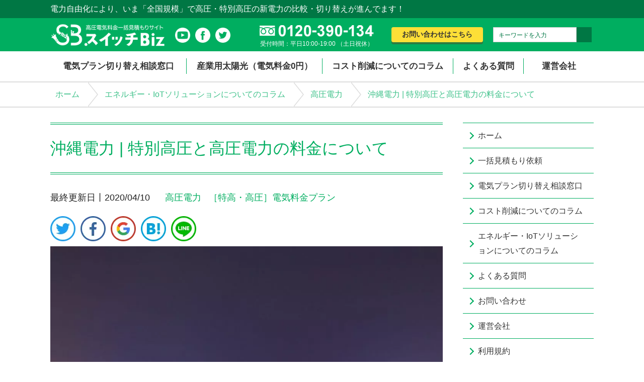

--- FILE ---
content_type: text/html; charset=UTF-8
request_url: https://www.tainavi-biz.com/energy-iot/3463/
body_size: 11062
content:
<!doctype html><html lang="ja"><head>  <script>(function(w,d,s,l,i){w[l]=w[l]||[];w[l].push({'gtm.start':
  new Date().getTime(),event:'gtm.js'});var f=d.getElementsByTagName(s)[0],
  j=d.createElement(s),dl=l!='dataLayer'?'&l='+l:'';j.async=true;j.src=
  'https://www.googletagmanager.com/gtm.js?id='+i+dl;f.parentNode.insertBefore(j,f);
  })(window,document,'script','dataLayer','GTM-WXXQTRV');</script> <meta name="viewport" content="width=device-width, initial-scale=1.0"><meta http-equiv="Content-Type" content="text/html; charset=UTF-8"> <script>(function(html){html.className = html.className.replace(/\bno-js\b/,'js')})(document.documentElement);</script> <title>沖縄電力 | 特別高圧と高圧電力の料金について</title><meta name='robots' content='max-image-preview:large' /><meta name="description"  content="電力は低圧・高圧・特別高圧の3つの区分がなされており、特別高圧とはその呼び名の通り、受電電圧が20,000V以上、契約が2,000kW以上という格別に高圧で大規模な設備に利用されます。沖縄県で契約できる、沖縄電力の特別高圧と高圧電力の電気料金プランと単価は。" /><meta name="keywords" itemprop="keywords" content="沖縄,高圧" /><link rel="canonical" href="https://www.tainavi-biz.com/energy-iot/3463/" /><meta property="og:title" content="沖縄電力 | 特別高圧と高圧電力の料金について" /><meta property="og:type" content="article" /><meta property="og:url" content="https://www.tainavi-biz.com/energy-iot/3463/" /><meta property="og:image" content="https://www.tainavi-biz.com/wp-content/plugins/all-in-one-seo-pack/images/default-user-image.png" /><meta property="og:image:width" content="1200" /><meta property="og:image:height" content="630" /><meta property="og:site_name" content="法人向け特別高圧・高圧の新電力比較！ 電力自由化のスイッチビズ" /><meta property="og:description" content="電力は低圧・高圧・特別高圧の3つの区分がなされており、特別高圧とはその呼び名の通り、受電電圧が20,000V以上、契約が2,000kW以上という格別に高圧で大規模な設備に利用されます。沖縄県で契約できる、沖縄電力の特別高圧と高圧電力の電気料金プランと単価は。" /><meta property="article:published_time" content="2017-06-14T17:46:18Z" /><meta property="article:modified_time" content="2020-04-10T16:58:09Z" /><meta name="twitter:card" content="summary" /><meta name="twitter:title" content="沖縄電力 | 特別高圧と高圧電力の料金について" /><meta name="twitter:description" content="電力は低圧・高圧・特別高圧の3つの区分がなされており、特別高圧とはその呼び名の通り、受電電圧が20,000V以上、契約が2,000kW以上という格別に高圧で大規模な設備に利用されます。沖縄県で契約できる、沖縄電力の特別高圧と高圧電力の電気料金プランと単価は。" /><meta name="twitter:image" content="https://www.tainavi-biz.com/wp-content/plugins/all-in-one-seo-pack/images/default-user-image.png" /><meta itemprop="image" content="https://www.tainavi-biz.com/wp-content/plugins/all-in-one-seo-pack/images/default-user-image.png" /><meta http-equiv="Last-Modified" content="Wed, 21 Jan 2026 10:44:04 GMT" /><style type="text/css">.broken_link, a.broken_link {
	text-decoration: line-through;
}</style><style>#wp-admin-bar-pvc-post-views .pvc-graph-container { padding-top: 6px; padding-bottom: 6px; position: relative; display: block; height: 100%; box-sizing: border-box; }
			#wp-admin-bar-pvc-post-views .pvc-line-graph {
				display: inline-block;
				width: 1px;
				margin-right: 1px;
				background-color: #ccc;
				vertical-align: baseline;
			}
			#wp-admin-bar-pvc-post-views .pvc-line-graph:hover { background-color: #eee; }
			#wp-admin-bar-pvc-post-views .pvc-line-graph-0 { height: 1% }
			#wp-admin-bar-pvc-post-views .pvc-line-graph-1 { height: 5% }
			#wp-admin-bar-pvc-post-views .pvc-line-graph-2 { height: 10% }
			#wp-admin-bar-pvc-post-views .pvc-line-graph-3 { height: 15% }
			#wp-admin-bar-pvc-post-views .pvc-line-graph-4 { height: 20% }
			#wp-admin-bar-pvc-post-views .pvc-line-graph-5 { height: 25% }
			#wp-admin-bar-pvc-post-views .pvc-line-graph-6 { height: 30% }
			#wp-admin-bar-pvc-post-views .pvc-line-graph-7 { height: 35% }
			#wp-admin-bar-pvc-post-views .pvc-line-graph-8 { height: 40% }
			#wp-admin-bar-pvc-post-views .pvc-line-graph-9 { height: 45% }
			#wp-admin-bar-pvc-post-views .pvc-line-graph-10 { height: 50% }
			#wp-admin-bar-pvc-post-views .pvc-line-graph-11 { height: 55% }
			#wp-admin-bar-pvc-post-views .pvc-line-graph-12 { height: 60% }
			#wp-admin-bar-pvc-post-views .pvc-line-graph-13 { height: 65% }
			#wp-admin-bar-pvc-post-views .pvc-line-graph-14 { height: 70% }
			#wp-admin-bar-pvc-post-views .pvc-line-graph-15 { height: 75% }
			#wp-admin-bar-pvc-post-views .pvc-line-graph-16 { height: 80% }
			#wp-admin-bar-pvc-post-views .pvc-line-graph-17 { height: 85% }
			#wp-admin-bar-pvc-post-views .pvc-line-graph-18 { height: 90% }
			#wp-admin-bar-pvc-post-views .pvc-line-graph-19 { height: 95% }
			#wp-admin-bar-pvc-post-views .pvc-line-graph-20 { height: 100% }</style><link rel="shortcut icon" type="image/png" href="https://www.tainavi-biz.com/wp-content/themes/twentysixteen/common/img/global/favicon.ico"><meta name="apple-mobile-web-app-title" content="スイッチBiz"><link rel="apple-touch-icon" href="https://www.tainavi-biz.com/wp-content/themes/twentysixteen/common/img/global/apple-touch-icon.webp"><link rel="icon" type="image/png" href="https://www.tainavi-biz.com/wp-content/themes/twentysixteen/common/img/global/android-chrome.webp"><link rel='stylesheet' href='https://www.tainavi-biz.com/wp-content/themes/twentysixteen/common/css_avif/global.css?ver=1.0.9' type='text/css' /><link rel='stylesheet' href='https://www.tainavi-biz.com/wp-content/themes/twentysixteen/common/css_avif/page/page.css?ver=1.0.9' type='text/css'/><link rel='stylesheet' href='https://www.tainavi-biz.com/wp-content/themes/twentysixteen/common/css_avif/page/article.css?ver=1.0.9' type='text/css'/><link rel='stylesheet' href='https://www.tainavi-biz.com/wp-content/themes/twentysixteen/common/css/vk-post-author.css?ver=1.0.9' type='text/css'/><link rel='stylesheet' href='//unpkg.com/scroll-hint@latest/css/scroll-hint.css' type='text/css'/> <script src='https://www.tainavi-biz.com/wp-content/themes/twentysixteen/common/js/lib/jquery-3.1.1.min.js'></script><script src='https://www.tainavi-biz.com/wp-content/themes/twentysixteen/common/js/formvalidata.js?ver=1.0.5'></script> <!--[if lt IE 9]> <script src="/js/html5shiv-printshiv.js"></script> <![endif]--></head><body id='pagetop' data-post_thumbnail='https://www.tainavi-biz.com/wp-content/uploads/2017/06/naha-300x200.jpg' data-post_title='沖縄電力 | 特別高圧と高圧電力の料金について' data-post_date='2017年6月14日' data-test-pattern='A'> <noscript><iframe src="https://www.googletagmanager.com/ns.html?id=GTM-WXXQTRV"
height="0" width="0" style="display:none;visibility:hidden"></iframe></noscript><header class="head-base"><div class="head-base__top-area"><h1 class="head-base__top-area__title">電力自由化により、いま「全国規模」で高圧・特別高圧の新電力の比較・切り替えが進んでます！</h1></div><div class="head-base__middle-area inner"><h2 class="head-base__middle-area__logo"> <a href="https://www.tainavi-biz.com" rel="noreferrer"> <picture> <source srcset="https://www.tainavi-biz.com/wp-content/themes/twentysixteen/common/img/global/logo.avif" type="image/avif"> <source srcset="https://www.tainavi-biz.com/wp-content/themes/twentysixteen/common/img/global/logo.webp" type="image/webp"> <img src="https://www.tainavi-biz.com/wp-content/themes/twentysixteen/common/img/global/logo.png" alt="高圧電気料金一括見積サイト スイッチビズ" width="230" height="66"> </picture> </a></h2><ul class="head-base__middle-area__sns-link"><li class="head-base__middle-area__sns-link__item"> <a href="https://www.youtube.com/channel/UCKP6Lb5OXpNh3FKOsTqqM1Q/videos" target="_blank" rel="noreferrer"> <picture> <source srcset="https://www.tainavi-biz.com/wp-content/themes/twentysixteen/common/img/global/youtube_circle.avif" type="image/avif"> <source srcset="https://www.tainavi-biz.com/wp-content/themes/twentysixteen/common/img/global/youtube_circle.webp" type="image/webp"> <img src="https://www.tainavi-biz.com/wp-content/themes/twentysixteen/common/img/global/youtube_circle.png" alt="youtube" width="30" height="30"> </picture> </a></li><li class="head-base__middle-area__sns-link__item"> <a href="https://www.facebook.com/zero.carbon.switchbiz" target="_blank" rel="noreferrer"> <picture> <source srcset="https://www.tainavi-biz.com/wp-content/themes/twentysixteen/common/img/global/fb_circle.avif" type="image/avif"> <source srcset="https://www.tainavi-biz.com/wp-content/themes/twentysixteen/common/img/global/fb_circle.webp" type="image/webp"> <img src="https://www.tainavi-biz.com/wp-content/themes/twentysixteen/common/img/global/fb_circle.png" alt="youtube" width="30" height="30"> </picture> </a></li><li class="head-base__middle-area__sns-link__item"> <a href="https://twitter.com/tainavipp" target="_blank" rel="noreferrer"> <picture> <source srcset="https://www.tainavi-biz.com/wp-content/themes/twentysixteen/common/img/global/twitter_circle.avif" type="image/avif"> <source srcset="https://www.tainavi-biz.com/wp-content/themes/twentysixteen/common/img/global/twitter_circle.webp" type="image/webp"> <img src="https://www.tainavi-biz.com/wp-content/themes/twentysixteen/common/img/global/twitter_circle.png" alt="twitter" width="30" height="17"> </picture> </a></li></ul><div class="head-base__middle-area__consulting-info"><div class="head-base__middle-area__consulting-info__tel"> <picture> <source srcset="https://www.tainavi-biz.com/wp-content/themes/twentysixteen/common/img/global/header_txt_tel_small.avif" type="image/avif"> <source srcset="https://www.tainavi-biz.com/wp-content/themes/twentysixteen/common/img/global/header_txt_tel_small.webp" type="image/webp"> <img src="https://www.tainavi-biz.com/wp-content/themes/twentysixteen/common/img/global/header_txt_tel_small.png" alt="お問い合わせ 0120390134" width="227" height="23"> </picture><div class="head-base__middle-area__consulting-info__tel__txt">受付時間：平日10:00-19:00 （土日祝休）</div></div> <a href="/inquiry/" class="head-base__middle-area__consulting-info__btn-contact">お問い合わせはこちら</a><div class="searchform_box"><form method="get" class="searchform" action="https://www.tainavi-biz.com/"> <input type="text" placeholder="キーワードを入力" name="s" class="searchform__field" value=""> <input type="hidden" name="post_type" value="library"> <input type="submit" value="" alt="検索" title="検索" class="searchform__submit"></form></div></div></div><div class="only_sp"><div class="searchform_box"><form method="get" class="searchform" action="https://www.tainavi-biz.com/"> <input type="text" placeholder="キーワードを入力" name="s" class="searchform__field" value=""> <input type="hidden" name="post_type" value="library"> <input type="submit" value="" alt="検索" title="検索" class="searchform__submit"></form></div></div><div class="head-base__nav-toggle js-nav-toggle"><div> <span></span> <span></span> <span></span></div></div><nav class="head-base__nav-area"><ul><li class="only_tablet"><a href="https://www.tainavi-biz.com">ホーム</a></li><li><a href="https://www.tainavi-biz.com/consulting-service/" class=""><span>電気プラン切り替え相談窓口</span></a></li><li><a href="https://www.tainavi-next.com/" class="" target="_blank"><span>産業用太陽光（電気料金0円）</span></a></li><li><a href=" https://www.tainavi-biz.com/cost_reduction/" class=""><span>コスト削減についてのコラム</span></a></li><li class="only_tablet"><a href="https://www.tainavi-biz.com/energy-iot/">エネルギー・IoTソリューションについてのコラム</a></li><li><a href="https://www.tainavi-biz.com/faq/" class=""><span>よくある質問</span></a></li><li class="only_tablet"><a href="https://www.tainavi-biz.com/inquiry/">お問い合わせ</a></li><li><a href="https://www.tainavi-biz.com/company/" class=""><span>運営会社</span></a></li></ul></nav></header><div class="breadcrumbs"><div class="breadcrumbs"><div class="breadcrumbs__cont inner"><ul class="breadcrumbs__cont__deved" itemscope itemtype="http://schema.org/BreadcrumbList"><li itemprop="itemListElement" itemscope itemtype="http://schema.org/ListItem"> <a href="https://www.tainavi-biz.com" itemprop="item"> <span itemprop="name">ホーム</span> </a><meta itemprop="position" content="1" /></li><li itemprop="itemListElement" itemscope itemtype="http://schema.org/ListItem"><a href="https://www.tainavi-biz.com/energy-iot/" itemprop="item"><span itemprop="name">エネルギー・IoTソリューションについてのコラム</span></a><meta itemprop="position" content="2" /></li><li itemprop="itemListElement" itemscope itemtype="http://schema.org/ListItem"><a href="https://www.tainavi-biz.com/energy-iot/high-voltage/" itemprop="item"><span itemprop="name">高圧電力</span></a><meta itemprop="position" content="3" /></li><li itemprop="itemListElement" itemscope itemtype="http://schema.org/ListItem"> <a href="https://www.tainavi-biz.com/energy-iot/3463/" itemprop="item"> <span itemprop="name">沖縄電力 | 特別高圧と高圧電力の料金について</span> </a><meta itemprop="position" content="4" /></li></ul></div></div></div><section><div class="inner_base"><div class="main_wrap"><div id="post-entry" class="post-entry contents"><article><div class="post-entry__top"><section><h1 class="post-entry__top__ttl">沖縄電力 | 特別高圧と高圧電力の料金について</h1><div class="post-entry__top__meta  the-icons pmeta-alt"><div class="entry-date post-date post-entry__top__meta__date"> <span class="post-entry__top__meta__date">最終更新日丨<time itemprop="dateModified" datetime="2020-04-10">2020/04/10</time></span></div> <span class="post-entry__top__meta__category"><a href="https://www.tainavi-biz.com/energy-iot/high-voltage/">高圧電力</a> <a href="https://www.tainavi-biz.com/energy-iot-tag/%ef%bc%bb%e7%89%b9%e9%ab%98%e3%83%bb%e9%ab%98%e5%9c%a7%ef%bc%bd%e9%9b%bb%e6%b0%97%e6%96%99%e9%87%91%e3%83%97%e3%83%a9%e3%83%b3/">［特高・高圧］電気料金プラン</a></span></div></section></div><div class="post-entry__share"><ul><li class="post-entry__share__twitter"> <a href="http://twitter.com/intent/tweet?text=%E6%B2%96%E7%B8%84%E9%9B%BB%E5%8A%9B+%7C+%E7%89%B9%E5%88%A5%E9%AB%98%E5%9C%A7%E3%81%A8%E9%AB%98%E5%9C%A7%E9%9B%BB%E5%8A%9B%E3%81%AE%E6%96%99%E9%87%91%E3%81%AB%E3%81%A4%E3%81%84%E3%81%A6%20https://www.tainavi-biz.com/energy-iot/3463/" class="hover" target="_blank"> <picture> <source srcset="https://www.tainavi-biz.com/wp-content/themes/twentysixteen/common/img/global/btn_share_tweet.avif" type="image/avif"> <source srcset="https://www.tainavi-biz.com/wp-content/themes/twentysixteen/common/img/global/btn_share_tweet.webp" type="image/webp"> <img src="https://www.tainavi-biz.com/wp-content/themes/twentysixteen/common/img/global/btn_share_tweet.png" width="50" alt="Twitter"> </picture> </a></li><li class="post-entry__share__facebook"> <a href="https://www.facebook.com/sharer/sharer.php?u=https://www.tainavi-biz.com/energy-iot/3463/" class="hover" target="_blank"> <picture> <source srcset="https://www.tainavi-biz.com/wp-content/themes/twentysixteen/common/img/global/btn_share_facebook.avif" type="image/avif"> <source srcset="https://www.tainavi-biz.com/wp-content/themes/twentysixteen/common/img/global/btn_share_facebook.webp" type="image/webp"> <img src="https://www.tainavi-biz.com/wp-content/themes/twentysixteen/common/img/global/btn_share_facebook.png" width="50" alt="Facebook"> </picture> </a></li><li class="post-entry__share__google"> <a href="https://plus.google.com/share?url=https://www.tainavi-biz.com/energy-iot/3463/" class="hover" target="_blank"> <picture> <source srcset="https://www.tainavi-biz.com/wp-content/themes/twentysixteen/common/img/global/btn_share_google.avif" type="image/avif"> <source srcset="https://www.tainavi-biz.com/wp-content/themes/twentysixteen/common/img/global/btn_share_google.webp" type="image/webp"> <img src="https://www.tainavi-biz.com/wp-content/themes/twentysixteen/common/img/global/btn_share_google.png" width="50" alt="Google+"> </picture> </a></li><li class="post-entry__share__hatena"> <a href="http://b.hatena.ne.jp/add?mode=confirm&url=https://www.tainavi-biz.com/energy-iot/3463/&title=沖縄電力 | 特別高圧と高圧電力の料金について" class="hover" target="_blank"> <picture> <source srcset="https://www.tainavi-biz.com/wp-content/themes/twentysixteen/common/img/global/btn_share_hatebu.avif" type="image/avif"> <source srcset="https://www.tainavi-biz.com/wp-content/themes/twentysixteen/common/img/global/btn_share_hatebu.webp" type="image/webp"> <img src="https://www.tainavi-biz.com/wp-content/themes/twentysixteen/common/img/global/btn_share_hatebu.png" width="50" alt="はてブ"> </picture> </a></li><li class="post-entry__share__line"> <a href="http://line.me/R/msg/text/?沖縄電力 | 特別高圧と高圧電力の料金について%0D%0Ahttps://www.tainavi-biz.com/energy-iot/3463/" class="hover" target="_blank"> <picture> <source srcset="https://www.tainavi-biz.com/wp-content/themes/twentysixteen/common/img/global/btn_share_line.avif" type="image/avif"> <source srcset="https://www.tainavi-biz.com/wp-content/themes/twentysixteen/common/img/global/btn_share_line.webp" type="image/webp"> <img src="https://www.tainavi-biz.com/wp-content/themes/twentysixteen/common/img/global/btn_share_line.png" width="50" alt="LINE"> </picture> </a></li></ul></div><div class="post-entry__content"><p class="mb20"><img loading="lazy" class="aligncenter size-full wp-image-3464" src="https://www.tainavi-biz.com/wp-content/uploads/2017/06/naha.jpg.webp" alt="naha" width="2000" height="1333" srcset="https://www.tainavi-biz.com/wp-content/uploads/2017/06/naha.jpg.webp 2000w,  https://www.tainavi-biz.com/wp-content/uploads/2017/06/naha-300x200.jpg.webp 300w,  https://www.tainavi-biz.com/wp-content/uploads/2017/06/naha-768x512.jpg.webp 768w,  https://www.tainavi-biz.com/wp-content/uploads/2017/06/naha-1024x682.jpg.webp 1024w,  https://www.tainavi-biz.com/wp-content/uploads/2017/06/naha-1200x800.jpg.webp 1200w" sizes="(max-width: 709px) 85vw, (max-width: 909px) 67vw, (max-width: 1362px) 62vw, 840px" /></p><div id="articleIndex"></div><div class="btn anchor_cta01_biz"> <a>特別高圧・高圧のお見積もりはこちら</a></div><h2>沖縄の特別高圧電力におけるプランと費用</h2><p class="mb20">沖縄電力では、特別高圧を<span class="strong">事務所ビルや商業施設などの「特定規模電力Ａ」と「特定規模季節別時間帯別電力Ａ」</span>、<span class="strong">工場などの「特定規模電力Ｂ」と「特定規模季節別時間帯別電力Ｂ」</span>とに分けています。</p><p class="mb50">特定規模電力Ａと特定規模電力Ｂは契約電力が原則として<span class="underline">2,000キロワット以上を対象</span>としており、特定規模季節別時間帯別電力Ａと特定規模季節別時間帯別電力Ｂは<span class="underline">夜間や休日などの電気使用量が多い場合</span>。夜間や休日などは電力量料金が安いのですが、昼間は特定規模電力Ａよりも高く設定されています。</p><h3>特定規模電力Ａと特定規模季節別時間帯別電力Ａにかかる料金</h3><p class="mb20"><span class="strong">特定規模電力Ａ</span>での1kWあたりの基本料金は、20,000V供給で1,701.00円、60,000V供給で1,690.20円。</p><p class="mb20">電力量料金としては、1kWhあたりで20,000V供給は14.62円、60,000V供給で14.40円です。<br /> 毎年7月1日から9月30日までの夏季は少し高くなり、20,000V供給は16.00円、60,000V供給で15.76円となります。</p><p class="mb20"><span class="strong">特定規模季節別時間帯別電力Ａ</span>では、<span class="underline">1kWあたりの基本料金は特定規模電力Ａと同じ</span>ですが、電力量料金が細かく分けられています。</p><p class="mb20">割安となる夜間時間は、1kWhあたりで20,000V供給は11.68円、60,000V供給で11.48円。<br /> 昼間の時間帯は、1kWhあたりで20,000V供給は16.90円、60,000V供給で16.65円。<br /> 夏季には20,000V供給は18.03円、60,000V供給で17.76円。</p><p class="mb50">さらに、一番高くなる夏季の毎日午後1時～午後4時までのピーク時間では、20,000V供給は21.62円、60,000V供給で21.29円と他に比べて高くなります。</p><h3>特定規模電力Ｂと特定規模季節別時間帯別電力Ｂにかかる料金</h3><p class="mb20"><span class="strong">特定規模電力Ｂ</span>での1kWあたりの基本料金は、20,000V供給で1,868.40円、60,000V供給で1,803.60円。</p><p class="mb20">電力量料金としては、1kWhあたりで20,000V供給は12.28円、60,000V供給で12.06円。<br /> 夏季は少し高くなり、20,000V供給は13.44円、60,000V供給で13.21円と、<span class="underline">特定規模電力Ａよりも基本料金は高いものの電力量は安く</span>なっています。</p><p class="mb20"><span class="strong">特定規模季節別時間帯別電力</span>Ｂでは、<span class="underline">1kWあたりの基本料金は特定規模電力Ａと同じ</span>ですが、特定規模季節別時間帯別電力Ａ同じく電力量料金が細かく分けられています。</p><p class="mb20">割安となる夜間時間は、1kWhあたりで20,000V供給は11.68円、60,000V供給で11.48円。<br /> 昼間の時間帯は20,000V供給は12.73円、60,000V供給で12.50円。<br /> 夏季には20,000V供給は13.84円、60,000V供給で13.59円。</p><p class="mb50">さらに、一番高くなる夏季の毎日午後1時～午後4時までのピーク時間では、20,000V供給は16.60円、60,000V供給で16.29円と他に比べて高くなるものの、<span class="underline">特定規模季節別時間帯別電力Ａよりははるかに安い</span>です。</p><div class="btn anchor_cta01_biz"> <a>特別高圧・高圧のお見積もりはこちら</a></div><h2>沖縄の高圧電力におけるプランと費用</h2><p class="mb20">沖縄電力では、高圧電力を<span class="strong">事務所ビルや商業施設などの「業務用電力」「業務用季節別時間帯別電力」「業務用電力Ⅱ型」「業務用ウィークエンド電力」「業務用電化厨房契約」「業務用蓄熱調整契約」</span>と、<span class="strong">工場などの「高圧電力Ａ」「季節別時間帯別電力Ａ」「高圧電力Ｂ」「季節別時間帯別電力Ｂ」「産業用蓄熱調整契約」</span>とに分けています。</p><p class="mb20">業務用電力は<span class="underline">契約電力500キロワット以上か以下かで分かれるものの、基本料金や電力量料金は変わりません</span>。</p><p class="mb20">業務用季節別時間帯別電力や業務用ウィークエンド電力は電気設備の利用時間が長い人向けのメニューで、<span class="underline">基本料金は高いものの電力量料金が安く設定</span>されています。</p><p class="mb50">業務用電化厨房契約は、<span class="underline">定格電圧200ボルト以上の電化厨房機器(総容量30キロワット以上)の設備で適用されるプラン</span>で、業務用蓄熱調整契約は<span class="underline">蓄熱式空調システムなどを利用する人向け</span>のプランです。</p><h3>業務用電力にかかる料金</h3><p class="mb20"><span class="strong">業務用電力</span>は、<span class="underline">契約電力が500キロワット未満と500キロワット以上とで分かれます。ただ、基本料金と電力量料金は変わりません</span>。</p><p class="mb20">1kWあたりの基本料金は1,711.80円。電力量料金としては、1kWhあたりで15.38円での夏季は16.83円となります。</p><p class="mb50">契約電力については、500キロワット未満では1月の最大需要電力と前11月の最大需要電力のうちで大きな値を適用するものとなります。500キロワット以上では、負荷設備や受電設備の内容、同一業種の負荷率等を基準にして決めることになります。</p><h3>業務用季節別時間帯別電力・業務用電力Ⅱ型・業務用ウィークエンド電力にかかる料金</h3><p class="mb20"><span class="strong">業務用季節別時間帯別電力</span>は<span class="underline">夜間や休日に電気を使用する事が多い場所向け</span>のプラン。</p><p class="mb20">1kWあたりの基本料金は1,711.80円。割安となる夜間時間は1kWhあたり12.15円、昼間の時間帯は17.77円、夏季には18.96円となります。さらに、一番高くなる夏季の毎日午後1時～午後4時までのピーク時間では22.74円と高くなります。</p><p class="mb20"><span class="strong">業務用電力Ⅱ型</span>は<span class="underline">電気設備の利用が長い場所でのプラン</span>。<br /> 1kWあたりの基本料金は2,160.00円。電力量料金としては、1kWhあたりで13.81円での夏季は15.12円となります。</p><p class="mb20"><span class="strong">業務用ウィークエンド電力</span>は、<span class="underline">電気設備の利用や休日の利用が多い場所向け</span>で、平日と休日で電力量料金が異なります。</p><p class="mb50">1kWあたりの基本料金は1,711.80円。<br /> 電力量料金としては、平日1kWhあたり14.52円で夏季は15.89円。<br /> 休日は12.40円で夏季は13.57円です。</p><h3>業務用電化厨房契約・業務用蓄熱調整契約にかかる料金</h3><p class="mb20"><span class="strong">業務用電化厨房契約</span>は、<span class="underline">定格電圧200ボルト以上の電化厨房機器(総容量30キロワット以上)で、割引対象となっている機器を使っている場合</span>に適用されるプラン。<br /> 1kWｈで3.24円となります。</p><p class="mb50"><span class="strong">業務用蓄熱調整契約</span>は、<span class="underline">蓄熱式空調システムなどで蓄熱運転をしている場合に適用</span>されるプラン。他のプラントの兼ね合いで変わってきます。</p><h3>高圧電力Ａ・季節別時間帯別電力Ａにかかる料金</h3><p class="mb20"><span class="strong">高圧電力Ａ</span>は、<span class="underline">高圧(標準電圧6,000ボルト)で契約電力が500キロワット未満の場合に適用</span>されるプラン。<br /> 契約電力は、1月の最大需要電力と前11月の最大需要電力のうちで大きな値を適用します。</p><p class="mb20">1kWあたりの基本料金は1,587.60円。<br /> 電力量料金としては、1kWhあたりで13.65円での夏季は14.94円となります。</p><p class="mb20"><span class="strong">季節別時間帯別電力Ａ</span>は、夜間や休日に電気を使用する事が多い場合に最適なプラン。</p><p class="mb20">1kWあたりの基本料金は1,587.60円。<br /> 割安となる夜間時間は1kWhあたり12.15円、昼間の時間帯は14.79円、夏季には16.26円となります。</p><p class="mb50">さらに、一番高くなる夏季のピーク時間では18.36円と高くなります。</p><h3>高圧電力Ｂ・季節別時間帯別電力Ｂにかかる料金</h3><p class="mb20"><span class="strong">高圧電力Ｂ</span>は、<span class="underline">標準電圧6,000ボルトで契約電力が500キロワット以上かつ2,000キロワット未満の場合</span>に適用。使用する負荷設備や受電設備、同一業種の負荷率等を基準として決めていきます。</p><p class="mb20">1kWあたりの基本料金は1,981.80円。<br /> 電力量料金としては、1kWhあたりで12.76円での夏季は13.97円となります。</p><p class="mb20"><span class="strong">季節別時間帯別電力Ｂ</span>は、<span class="underline">夜間や休日に電気を使用する事が多い場合に最適</span>なプラン。</p><p class="mb20">1kWあたりの基本料金は1,981.80円。<br /> 割安となる夜間時間は1kWhあたり12.15円、昼間の時間帯は13.24円、夏季には14.39円となります。</p><p class="mb50">さらに、一番高くなる夏季のピーク時間では17.26円と高くなります。</p><h3>産業用蓄熱調整契約にかかる料金</h3><p class="mb20"><span class="strong">産業用蓄熱調整契約</span>は、<span class="underline">蓄熱式空調システムなどで蓄熱運転をしている場合に適用</span>されるプラン。他のプラントの兼ね合いで変わってきます。</p><p class="mb20">高圧電力Ａ・Ｂに適用され、夏季蓄熱割引率は0.340、その他季蓄熱割引率では0.277、蓄熱ピークシフト割引は1kWで1,683.72円となっています。</p><p class="mb20">各プランにおける費用は<span class="hightlight">毎年8月1日から変更されますので、翌年の7月31日まで適用される費用</span>ということ。</p><p class="mb50">企業などの産業施設向けにはたくさんのプランがあり、その内容も詳細に分かれています。使用電力や設備内容で適用されるプランが異なってくるのです。</p><h2>電気代が安い電力会社は沖縄電力だけではありません！</h2><p class="mb20">企業など産業施設向けの電気代を安く抑える方法は、プランの見直しだけではありません！電気代が安い最適な電力会社に切り替えませんか？電気料金シミュレーションの精度で業界NO.1のスイッチビズでしたら、たった2分の入力で電力会社のお見積りができます！</p><p class="mb50">無料ですので是非ご利用下さい！</p><div class='yarpp yarpp-related yarpp-related-website yarpp-template-yarpp-template-thumbnail'><h2>関連記事</h2><div class="related-post"><div class="related-post__entry"><a href="https://www.tainavi-biz.com/energy-iot/655/" rel="bookmark" title="四国電力 | 高圧電力と特別高圧の料金について"><img width="680" height="538" src="https://www.tainavi-biz.com/wp-content/uploads/2016/10/2016-10-31-14.44.54-1-1-680x538.png.webp" class="attachment-thumb680 size-thumb680 wp-post-image" alt="" loading="lazy" /><p>四国電力 | 高圧電力と特別高圧の料金について</p></a> <span class="link-arrow">&nbsp;</span></div><div class="related-post__entry"><a href="https://www.tainavi-biz.com/energy-iot/920/" rel="bookmark" title="大手電力会社３社の高圧電力の単価や基本料金を解説!!"><img width="680" height="680" src="https://www.tainavi-biz.com/wp-content/uploads/2016/11/Fotolia_126907708_Subscription_XL-1024x683-1-680x680.jpg.webp" class="attachment-thumb680 size-thumb680 wp-post-image" alt="" loading="lazy" srcset="https://www.tainavi-biz.com/wp-content/uploads/2016/11/Fotolia_126907708_Subscription_XL-1024x683-1-680x680.jpg.webp 680w,  https://www.tainavi-biz.com/wp-content/uploads/2016/11/Fotolia_126907708_Subscription_XL-1024x683-1-150x150.jpg.webp 150w,  https://www.tainavi-biz.com/wp-content/uploads/2016/11/Fotolia_126907708_Subscription_XL-1024x683-1-160x160.jpg.webp 160w" sizes="(max-width: 709px) 85vw, (max-width: 909px) 67vw, (max-width: 984px) 61vw, (max-width: 1362px) 45vw, 600px" /><p>大手電力会社３社の高圧電力の単価や基本料金を解説!!</p></a> <span class="link-arrow">&nbsp;</span></div><div class="related-post__entry"><a href="https://www.tainavi-biz.com/energy-iot/3441/" rel="bookmark" title="【法人】過去1年間の電気料金・電気使用量の確認（調べる）方法まとめ"><img width="680" height="680" src="https://www.tainavi-biz.com/wp-content/uploads/2017/06/marunouchi-680x680.jpg.webp" class="attachment-thumb680 size-thumb680 wp-post-image" alt="" loading="lazy" srcset="https://www.tainavi-biz.com/wp-content/uploads/2017/06/marunouchi-680x680.jpg.webp 680w,  https://www.tainavi-biz.com/wp-content/uploads/2017/06/marunouchi-150x150.jpg.webp 150w,  https://www.tainavi-biz.com/wp-content/uploads/2017/06/marunouchi-160x160.jpg.webp 160w" sizes="(max-width: 709px) 85vw, (max-width: 909px) 67vw, (max-width: 984px) 61vw, (max-width: 1362px) 45vw, 600px" /><p>【法人】過去1年間の電気料金・電気使用量の確認（調べる）方法まとめ</p></a> <span class="link-arrow">&nbsp;</span></div></div></div><div class="js-cta_post"></div></div></article></div><div class="top-view-area"><h2>この記事を読んだ方におすすめの記事</h2><div class="top-view-post"><div class="top-view-post__entry"> <a href="https://www.tainavi-biz.com/energy-iot/642/" rel="bookmark" title="関西電力 高圧電力AS・BSプランの料金単価は？特徴と違い"><img width="680" height="397" src="https://www.tainavi-biz.com/wp-content/uploads/2016/10/2016-10-31-12.28.15-1-1024x397-1-680x397.png.webp" class="attachment-thumb680 size-thumb680 wp-post-image" alt="" loading="lazy" /><p>関西電力 高圧電力AS・BSプランの料金単価は？特徴と違い</p> </a> <span class="link-arrow">&nbsp;</span></div><div class="top-view-post__entry"> <a href="https://www.tainavi-biz.com/cost_reduction/132/" rel="bookmark" title="学校の電気代って月いくら？賢く節電できる9の方法"><img width="680" height="680" src="https://www.tainavi-biz.com/wp-content/uploads/2020/10/132_main-680x680.png.webp" class="attachment-thumb680 size-thumb680 wp-post-image" alt="" loading="lazy" srcset="https://www.tainavi-biz.com/wp-content/uploads/2020/10/132_main-680x680.png.webp 680w,  https://www.tainavi-biz.com/wp-content/uploads/2020/10/132_main-150x150.png.webp 150w,  https://www.tainavi-biz.com/wp-content/uploads/2020/10/132_main-160x160.png.webp 160w" sizes="(max-width: 709px) 85vw, (max-width: 909px) 67vw, (max-width: 984px) 61vw, (max-width: 1362px) 45vw, 600px" /><p>学校の電気代って月いくら？賢く節電できる9の方法</p> </a> <span class="link-arrow">&nbsp;</span></div><div class="top-view-post__entry"> <a href="https://www.tainavi-biz.com/energy-iot/4195/" rel="bookmark" title="ソーラーパネル軽量化で従来の半分に！ 企業の屋根を活用する太陽光発電の進化"><img width="680" height="393" src="https://www.tainavi-biz.com/wp-content/uploads/2021/07/4195_main-680x393.jpg.webp" class="attachment-thumb680 size-thumb680 wp-post-image" alt="かなり軽くなりました！" loading="lazy" /><p>ソーラーパネル軽量化で従来の半分に！ 企業の屋根を活用する太陽光発電の進化</p> </a> <span class="link-arrow">&nbsp;</span></div></div></div><div class="related_keywords"><h2>関連キーワード</h2> <a href='https://www.tainavi-biz.com/energy-iot-tag/%ef%bc%bb%e7%89%b9%e9%ab%98%e3%83%bb%e9%ab%98%e5%9c%a7%ef%bc%bd%e9%9b%bb%e6%b0%97%e6%96%99%e9%87%91%e3%83%97%e3%83%a9%e3%83%b3/'><div class='tagu__box'><span class='tagu__box__icon'></span>［特高・高圧］電気料金プラン</div></a></div><div class="next_previous"><ul> <a href="https://www.tainavi-biz.com/energy-iot/3461/"><li></li> </a><li><a href="https://www.tainavi-biz.com/energy-iot/3461/">関西電力 | 特別高圧・高圧電力の料金について</a></li><li><a href="https://www.tainavi-biz.com/energy-iot/3465/">九州電力 | 高圧電力と特別高圧の料金</a></li> <a href="https://www.tainavi-biz.com/energy-iot/3465/"><li></li> </a></ul></div></div><div class="side_wrap"><div class="side_newpage"><ul><li> <a href="https://www.tainavi-biz.com"> ホーム </a></li><li> <a href="https://www.tainavi-biz.com/estimation/"> 一括見積もり依頼 </a></li><li><a href="https://www.tainavi-biz.com/consulting-service/"> 電気プラン切り替え相談窓口 </a></li><li> <a href="https://www.tainavi-biz.com/cost_reduction/"> コスト削減についてのコラム </a></li><li> <a href="https://www.tainavi-biz.com/energy-iot/"> エネルギー・IoTソリューションについてのコラム </a></li><li> <a href="https://www.tainavi-biz.com/faq/"> よくある質問 </a></li><li> <a href="https://www.tainavi-biz.com/inquiry/"> お問い合わせ </a></li><li><a href="https://www.tainavi-biz.com/company/"> 運営会社 </a></li><li> <a href="https://www.tainavi-biz.com/termsofuse/"> 利用規約 </a></li><li><a href="https://www.tainavi-biz.com/privacy/"> 個人情報保護方針 </a></li><li> <a href="https://www.tainavi-biz.com/sitemap/"> サイトマップ </a></li></ul></div><div class="side_pickup"><section><h3>ピックアップ</h3><ul><li class="hover"> <a href="https://www.tainavi-pp.com/repowering/lp/" target="_blank"> <picture> <source srcset="https://www.tainavi-biz.com/wp-content/themes/twentysixteen/common/img/global/bnr_repowering02.avif" type="image/avif"> <source srcset="https://www.tainavi-biz.com/wp-content/themes/twentysixteen/common/img/global/bnr_repowering02.webp" type="image/webp"> <img src="https://www.tainavi-biz.com/wp-content/themes/twentysixteen/common/img/global/bnr_repowering02.png" alt="パワコンの不具合や悩み私たちにおまかせください!!" width="260" height="177"> </picture> </a></li><li class="hover"> <a href="https://www.tainavi-biz.com/ppa/" target="_blank"> <picture> <source srcset="https://www.tainavi-biz.com/wp-content/themes/twentysixteen/common/img/global/bnr_ppa.avif" type="image/avif"> <source srcset="https://www.tainavi-biz.com/wp-content/themes/twentysixteen/common/img/global/bnr_ppa.webp" type="image/webp"> <img src="https://www.tainavi-biz.com/wp-content/themes/twentysixteen/common/img/global/bnr_ppa.png" alt="脱炭素 太陽光発電設置 初期費用・維持費0円" width="260" height="176.797"> </picture> </a></li><li class="hover"><a href="/feature/energy-liberalisation/"> <picture> <source srcset="https://www.tainavi-biz.com/wp-content/themes/twentysixteen/common/img/global/banner-side05.avif" type="image/avif"> <source srcset="https://www.tainavi-biz.com/wp-content/themes/twentysixteen/common/img/global/banner-side05.webp" type="image/webp"> <img src="https://www.tainavi-biz.com/wp-content/themes/twentysixteen/common/img/global/banner-side05.png" alt="特集 電力自由化は成功したのか? 高圧・低圧の新電力事情と未来" width="260" height="100"> </picture> </a></li><li class="hover"> <a href="https://www.tainavi-next.com/lp/" target="_blank"> <picture> <source srcset="https://www.tainavi-biz.com/wp-content/themes/twentysixteen/common/img/global/banner-side04.avif" type="image/avif"> <source srcset="https://www.tainavi-biz.com/wp-content/themes/twentysixteen/common/img/global/banner-side04.webp" type="image/webp"> <img src="https://www.tainavi-biz.com/wp-content/themes/twentysixteen/common/img/global/banner-side04.jpg" alt="タイナビNEXT" width="260" height="100"> </picture> </a></li><li class="hover"> <a href="https://www.tainavi-biz.com/energy-iot/"> <picture> <source srcset="https://www.tainavi-biz.com/wp-content/themes/twentysixteen/common/img/global/banner-side01.avif" type="image/avif"> <source srcset="https://www.tainavi-biz.com/wp-content/themes/twentysixteen/common/img/global/banner-side01.webp" type="image/webp"> <img src="https://www.tainavi-biz.com/wp-content/themes/twentysixteen/common/img/global/banner-side01.jpg" alt="エネルギーIoTソリューション メディア特集" width="260" height="100"> </picture> </a></li><li class="hover"> <a href="https://www.tainavi-biz.com/consulting-service/"> <picture> <source srcset="https://www.tainavi-biz.com/wp-content/themes/twentysixteen/common/img/global/banner-side02.avif" type="image/avif"> <source srcset="https://www.tainavi-biz.com/wp-content/themes/twentysixteen/common/img/global/banner-side02.webp" type="image/webp"> <img src="https://www.tainavi-biz.com/wp-content/themes/twentysixteen/common/img/global/banner-side02.jpg" alt="無料相談窓口" width="260" height="100"> </picture> </a></li><li class="hover"> <a href="https://www.tainavi-biz.com/feature/agency/" target="_blank"> <picture> <source srcset="https://www.tainavi-biz.com/wp-content/themes/twentysixteen/common/img/global/banner-side03.avif" type="image/avif"> <source srcset="https://www.tainavi-biz.com/wp-content/themes/twentysixteen/common/img/global/banner-side03.webp" type="image/webp"> <img src="https://www.tainavi-biz.com/wp-content/themes/twentysixteen/common/img/global/banner-side03.png" alt="法人電力切替 パートナー募集" width="260" height="100"> </picture> </a></li></ul></section></div><div class="side_column"> <span class="top_border"></span><section><h3>よく読まれている記事</h3> <a href="https://www.tainavi-biz.com/energy-iot/642/" class="hover"><ul><li class="trim"><img width="160" height="160" src="https://www.tainavi-biz.com/wp-content/uploads/2016/10/2016-10-31-12.28.15-1-1024x397-1-160x160.png.webp" class="attachment-thumb160 size-thumb160 wp-post-image" alt="" loading="lazy" srcset="https://www.tainavi-biz.com/wp-content/uploads/2016/10/2016-10-31-12.28.15-1-1024x397-1-160x160.png.webp 160w,  https://www.tainavi-biz.com/wp-content/uploads/2016/10/2016-10-31-12.28.15-1-1024x397-1-150x150.png.webp 150w" sizes="(max-width: 160px) 85vw, 160px" /></li><li>関西電力 高圧電力AS・BSプランの料金単価は？特徴... <span class="side_column__list__item__date-loop">2023/03/17</span></li></ul> </a> <a href="https://www.tainavi-biz.com/cost_reduction/132/" class="hover"><ul><li class="trim"><img width="160" height="160" src="https://www.tainavi-biz.com/wp-content/uploads/2020/10/132_main-160x160.png.webp" class="attachment-thumb160 size-thumb160 wp-post-image" alt="" loading="lazy" srcset="https://www.tainavi-biz.com/wp-content/uploads/2020/10/132_main-160x160.png.webp 160w,  https://www.tainavi-biz.com/wp-content/uploads/2020/10/132_main-150x150.png.webp 150w,  https://www.tainavi-biz.com/wp-content/uploads/2020/10/132_main-680x680.png.webp 680w" sizes="(max-width: 160px) 85vw, 160px" /></li><li>学校の電気代って月いくら？賢く節電できる9の方法 <span class="side_column__list__item__date-loop">2024/08/19</span></li></ul> </a> <a href="https://www.tainavi-biz.com/energy-iot/4195/" class="hover"><ul><li class="trim"><img width="160" height="160" src="https://www.tainavi-biz.com/wp-content/uploads/2021/07/4195_main-160x160.jpg.webp" class="attachment-thumb160 size-thumb160 wp-post-image" alt="かなり軽くなりました！" loading="lazy" srcset="https://www.tainavi-biz.com/wp-content/uploads/2021/07/4195_main-160x160.jpg.webp 160w,  https://www.tainavi-biz.com/wp-content/uploads/2021/07/4195_main-150x150.jpg.webp 150w" sizes="(max-width: 160px) 85vw, 160px" /></li><li>ソーラーパネル軽量化で従来の半分に！ 企業の屋根... <span class="side_column__list__item__date-loop">2024/08/19</span></li></ul> </a> <a href="https://www.tainavi-biz.com/energy-iot/3379/" class="hover"><ul><li class="trim"><img width="160" height="160" src="https://www.tainavi-biz.com/wp-content/uploads/2017/05/electrical_wire-1-160x160.jpg.webp" class="attachment-thumb160 size-thumb160 wp-post-image" alt="" loading="lazy" srcset="https://www.tainavi-biz.com/wp-content/uploads/2017/05/electrical_wire-1-160x160.jpg.webp 160w,  https://www.tainavi-biz.com/wp-content/uploads/2017/05/electrical_wire-1-150x150.jpg.webp 150w,  https://www.tainavi-biz.com/wp-content/uploads/2017/05/electrical_wire-1-680x680.jpg.webp 680w" sizes="(max-width: 160px) 85vw, 160px" /></li><li>高圧電力と低圧電力の違いとは？ <span class="side_column__list__item__date-loop">2023/03/17</span></li></ul> </a> <a href="https://www.tainavi-biz.com/cost_reduction/122/" class="hover"><ul><li class="trim"><img width="160" height="160" src="https://www.tainavi-biz.com/wp-content/uploads/2020/10/122_main-160x160.png.webp" class="attachment-thumb160 size-thumb160 wp-post-image" alt="" loading="lazy" srcset="https://www.tainavi-biz.com/wp-content/uploads/2020/10/122_main-160x160.png.webp 160w,  https://www.tainavi-biz.com/wp-content/uploads/2020/10/122_main-150x150.png.webp 150w,  https://www.tainavi-biz.com/wp-content/uploads/2020/10/122_main-680x680.png.webp 680w" sizes="(max-width: 160px) 85vw, 160px" /></li><li>学校で上手に節水できる方法7選！ <span class="side_column__list__item__date-loop">2022/01/06</span></li></ul> </a></section></div><div class="side_category"><section><h3>カテゴリ</h3><ul> <a href="https://www.tainavi-biz.com/cost_reduction/gas-water-charge/"><li>ガス代・水道代</li></a><a href="https://www.tainavi-biz.com/cost_reduction/basic-knowledge-of-cost/"><li>コスト削減の基礎知識</li></a><a href="https://www.tainavi-biz.com/cost_reduction/reduction-other/"><li>その他</li></a><a href="https://www.tainavi-biz.com/cost_reduction/personnel/"><li>採用・人件費</li></a><a href="https://www.tainavi-biz.com/cost_reduction/communications/"><li>携帯・通信費</li></a><a href="https://www.tainavi-biz.com/cost_reduction/logistics/"><li>郵送費・物流</li></a><a href="https://www.tainavi-biz.com/cost_reduction/electric-charge/"><li>電気料金</li></a><a href="https://www.tainavi-biz.com/energy-iot/iot/"><li>IoT・エネルギー管理</li></a><a href="https://www.tainavi-biz.com/energy-iot/ppa/"><li>ソーラーPPA</li></a><a href="https://www.tainavi-biz.com/energy-iot/media-other/"><li>その他</li></a><a href="https://www.tainavi-biz.com/energy-iot/renewable-energy/"><li>再生可能エネルギー</li></a><a href="https://www.tainavi-biz.com/energy-iot/saving-device/"><li>省エネ機器</li></a><a href="https://www.tainavi-biz.com/energy-iot/movie/"><li>脱炭素</li></a><a href="https://www.tainavi-biz.com/energy-iot/storage-battery/"><li>蓄電機器</li></a><a href="https://www.tainavi-biz.com/energy-iot/%e9%9b%bb%e6%b0%97%e4%bb%a3/"><li>電気代</li></a><a href="https://www.tainavi-biz.com/energy-iot/high-voltage/"><li>高圧電力</li></a></ul></section></div><div class="side_keyword"><section><h3>注目のキーワード</h3><h4><span>コスト削減について</span></h4><ul><li><div class='tagu'><a href='https://www.tainavi-biz.com/cost_reduction-tag/%ef%bc%bb%e3%82%b3%e3%82%b9%e3%83%88%e5%89%8a%e6%b8%9b%ef%bc%bd%e3%82%aa%e3%83%95%e3%82%a3%e3%82%b9/'><div class='tagu__box'><span class='tagu__box__icon'></span>［コスト削減］オフィス</div></a></div></li><li><div class='tagu'><a href='https://www.tainavi-biz.com/cost_reduction-tag/%ef%bc%bb%e3%82%b3%e3%82%b9%e3%83%88%e5%89%8a%e6%b8%9b%ef%bc%bd%e3%83%93%e3%83%ab/'><div class='tagu__box'><span class='tagu__box__icon'></span>［コスト削減］ビル</div></a></div></li><li><div class='tagu'><a href='https://www.tainavi-biz.com/cost_reduction-tag/%ef%bc%bb%e3%82%b3%e3%82%b9%e3%83%88%e5%89%8a%e6%b8%9b%ef%bc%bd%e5%95%86%e5%ba%97%e3%83%bb%e5%ba%97%e8%88%97/'><div class='tagu__box'><span class='tagu__box__icon'></span>［コスト削減］商店・店舗</div></a></div></li><li><div class='tagu'><a href='https://www.tainavi-biz.com/cost_reduction-tag/%ef%bc%bb%e3%82%b3%e3%82%b9%e3%83%88%e5%89%8a%e6%b8%9b%ef%bc%bd%e5%95%86%e6%a5%ad%e6%96%bd%e8%a8%ad/'><div class='tagu__box'><span class='tagu__box__icon'></span>［コスト削減］商業施設</div></a></div></li><li><div class='tagu'><a href='https://www.tainavi-biz.com/cost_reduction-tag/%ef%bc%bb%e3%82%b3%e3%82%b9%e3%83%88%e5%89%8a%e6%b8%9b%ef%bc%bd%e5%ad%a6%e6%a0%a1/'><div class='tagu__box'><span class='tagu__box__icon'></span>［コスト削減］学校</div></a></div></li><li><div class='tagu'><a href='https://www.tainavi-biz.com/cost_reduction-tag/%ef%bc%bb%e3%82%b3%e3%82%b9%e3%83%88%e5%89%8a%e6%b8%9b%ef%bc%bd%e5%b7%a5%e5%a0%b4/'><div class='tagu__box'><span class='tagu__box__icon'></span>［コスト削減］工場</div></a></div></li><li><div class='tagu'><a href='https://www.tainavi-biz.com/cost_reduction-tag/%ef%bc%bb%e3%82%b3%e3%82%b9%e3%83%88%e5%89%8a%e6%b8%9b%ef%bc%bd%e7%97%85%e9%99%a2/'><div class='tagu__box'><span class='tagu__box__icon'></span>［コスト削減］病院</div></a></div></li><li><div class='tagu'><a href='https://www.tainavi-biz.com/cost_reduction-tag/%e3%82%a4%e3%83%b3%e3%82%bf%e3%83%bc%e3%83%8d%e3%83%83%e3%83%88/'><div class='tagu__box'><span class='tagu__box__icon'></span>インターネット</div></a></div></li><li><div class='tagu'><a href='https://www.tainavi-biz.com/cost_reduction-tag/%e3%83%87%e3%83%9e%e3%83%b3%e3%83%89%e3%82%b3%e3%83%b3%e3%83%88%e3%83%ad%e3%83%bc%e3%83%ab/'><div class='tagu__box'><span class='tagu__box__icon'></span>デマンドコントロール</div></a></div></li><li><div class='tagu'><a href='https://www.tainavi-biz.com/cost_reduction-tag/%e5%86%8d%e7%94%9f%e5%8f%af%e8%83%bd%e3%82%a8%e3%83%8d%e3%83%ab%e3%82%ae%e3%83%bc/'><div class='tagu__box'><span class='tagu__box__icon'></span>再生可能エネルギー</div></a></div></li><li><div class='tagu'><a href='https://www.tainavi-biz.com/cost_reduction-tag/%e5%95%86%e5%ba%97%e3%83%bb%e5%ba%97%e8%88%97/'><div class='tagu__box'><span class='tagu__box__icon'></span>商店・店舗</div></a></div></li><li><div class='tagu'><a href='https://www.tainavi-biz.com/cost_reduction-tag/%e5%ba%97%e8%88%97/'><div class='tagu__box'><span class='tagu__box__icon'></span>店舗</div></a></div></li><li><div class='tagu'><a href='https://www.tainavi-biz.com/cost_reduction-tag/%e6%96%b0%e9%9b%bb%e5%8a%9b/'><div class='tagu__box'><span class='tagu__box__icon'></span>新電力</div></a></div></li><li><div class='tagu'><a href='https://www.tainavi-biz.com/cost_reduction-tag/%e7%85%a7%e6%98%8e/'><div class='tagu__box'><span class='tagu__box__icon'></span>照明</div></a></div></li><li><div class='tagu'><a href='https://www.tainavi-biz.com/cost_reduction-tag/%e7%9c%81%e3%82%a8%e3%83%8d/'><div class='tagu__box'><span class='tagu__box__icon'></span>省エネ</div></a></div></li><li><div class='tagu'><a href='https://www.tainavi-biz.com/cost_reduction-tag/%e7%a9%ba%e8%aa%bf/'><div class='tagu__box'><span class='tagu__box__icon'></span>空調</div></a></div></li><li><div class='tagu'><a href='https://www.tainavi-biz.com/cost_reduction-tag/%e7%af%80%e9%9b%bb/'><div class='tagu__box'><span class='tagu__box__icon'></span>節電</div></a></div></li><li><div class='tagu'><a href='https://www.tainavi-biz.com/cost_reduction-tag/%e8%a3%bd%e9%80%a0%e6%a5%ad/'><div class='tagu__box'><span class='tagu__box__icon'></span>製造業</div></a></div></li><li><div class='tagu'><a href='https://www.tainavi-biz.com/cost_reduction-tag/%e9%ab%98%e5%9c%a7%e9%9b%bb%e5%8a%9b/'><div class='tagu__box'><span class='tagu__box__icon'></span>高圧電力</div></a></div></li></ul><h4><span>エネルギー・IoTソリューションについて</span></h4><ul><li><div class='tagu'><a href='https://www.tainavi-biz.com/energy-iot-tag/%ef%bc%bb%e3%82%b3%e3%82%b9%e3%83%88%e5%89%8a%e6%b8%9b%ef%bc%bd%e3%82%aa%e3%83%95%e3%82%a3%e3%82%b9/'><div class='tagu__box'><span class='tagu__box__icon'></span>［コスト削減］オフィス</div></a></div></li><li><div class='tagu'><a href='https://www.tainavi-biz.com/energy-iot-tag/%ef%bc%bb%e3%82%b3%e3%82%b9%e3%83%88%e5%89%8a%e6%b8%9b%ef%bc%bd%e3%83%93%e3%83%ab/'><div class='tagu__box'><span class='tagu__box__icon'></span>［コスト削減］ビル</div></a></div></li><li><div class='tagu'><a href='https://www.tainavi-biz.com/energy-iot-tag/%ef%bc%bb%e3%82%b3%e3%82%b9%e3%83%88%e5%89%8a%e6%b8%9b%ef%bc%bd%e5%95%86%e5%ba%97%e3%83%bb%e5%ba%97%e8%88%97/'><div class='tagu__box'><span class='tagu__box__icon'></span>［コスト削減］商店・店舗</div></a></div></li><li><div class='tagu'><a href='https://www.tainavi-biz.com/energy-iot-tag/%ef%bc%bb%e3%82%b3%e3%82%b9%e3%83%88%e5%89%8a%e6%b8%9b%ef%bc%bd%e5%95%86%e6%a5%ad%e6%96%bd%e8%a8%ad/'><div class='tagu__box'><span class='tagu__box__icon'></span>［コスト削減］商業施設</div></a></div></li><li><div class='tagu'><a href='https://www.tainavi-biz.com/energy-iot-tag/%ef%bc%bb%e3%82%b3%e3%82%b9%e3%83%88%e5%89%8a%e6%b8%9b%ef%bc%bd%e5%ad%a6%e6%a0%a1/'><div class='tagu__box'><span class='tagu__box__icon'></span>［コスト削減］学校</div></a></div></li><li><div class='tagu'><a href='https://www.tainavi-biz.com/energy-iot-tag/%ef%bc%bb%e3%82%b3%e3%82%b9%e3%83%88%e5%89%8a%e6%b8%9b%ef%bc%bd%e5%b7%a5%e5%a0%b4/'><div class='tagu__box'><span class='tagu__box__icon'></span>［コスト削減］工場</div></a></div></li><li><div class='tagu'><a href='https://www.tainavi-biz.com/energy-iot-tag/%ef%bc%bb%e3%82%b3%e3%82%b9%e3%83%88%e5%89%8a%e6%b8%9b%ef%bc%bd%e7%97%85%e9%99%a2/'><div class='tagu__box'><span class='tagu__box__icon'></span>［コスト削減］病院</div></a></div></li><li><div class='tagu'><a href='https://www.tainavi-biz.com/energy-iot-tag/%ef%bc%bb%e7%89%b9%e9%ab%98%e3%83%bb%e9%ab%98%e5%9c%a7%ef%bc%bd%e9%9b%bb%e6%b0%97%e6%96%99%e9%87%91%e3%83%97%e3%83%a9%e3%83%b3/'><div class='tagu__box'><span class='tagu__box__icon'></span>［特高・高圧］電気料金プラン</div></a></div></li><li><div class='tagu'><a href='https://www.tainavi-biz.com/energy-iot-tag/ppa/'><div class='tagu__box'><span class='tagu__box__icon'></span>ソーラーPPA</div></a></div></li><li><div class='tagu'><a href='https://www.tainavi-biz.com/energy-iot-tag/%e3%83%87%e3%83%9e%e3%83%b3%e3%83%89%e3%82%b3%e3%83%b3%e3%83%88%e3%83%ad%e3%83%bc%e3%83%ab/'><div class='tagu__box'><span class='tagu__box__icon'></span>デマンドコントロール</div></a></div></li><li><div class='tagu'><a href='https://www.tainavi-biz.com/energy-iot-tag/%e5%86%8d%e7%94%9f%e5%8f%af%e8%83%bd%e3%82%a8%e3%83%8d%e3%83%ab%e3%82%ae%e3%83%bc/'><div class='tagu__box'><span class='tagu__box__icon'></span>再生可能エネルギー</div></a></div></li><li><div class='tagu'><a href='https://www.tainavi-biz.com/energy-iot-tag/%e5%b0%82%e9%96%80%e5%ae%b6/'><div class='tagu__box'><span class='tagu__box__icon'></span>専門家</div></a></div></li><li><div class='tagu'><a href='https://www.tainavi-biz.com/energy-iot-tag/%e5%ba%97%e8%88%97/'><div class='tagu__box'><span class='tagu__box__icon'></span>店舗</div></a></div></li><li><div class='tagu'><a href='https://www.tainavi-biz.com/energy-iot-tag/%e6%96%b0%e9%9b%bb%e5%8a%9b/'><div class='tagu__box'><span class='tagu__box__icon'></span>新電力</div></a></div></li><li><div class='tagu'><a href='https://www.tainavi-biz.com/energy-iot-tag/%e7%92%b0%e5%a2%83/'><div class='tagu__box'><span class='tagu__box__icon'></span>環境</div></a></div></li><li><div class='tagu'><a href='https://www.tainavi-biz.com/energy-iot-tag/%e7%af%80%e9%9b%bb/'><div class='tagu__box'><span class='tagu__box__icon'></span>節電</div></a></div></li><li><div class='tagu'><a href='https://www.tainavi-biz.com/energy-iot-tag/%e8%93%84%e9%9b%bb%e6%a9%9f%e5%99%a8/'><div class='tagu__box'><span class='tagu__box__icon'></span>蓄電機器</div></a></div></li><li><div class='tagu'><a href='https://www.tainavi-biz.com/energy-iot-tag/%e9%ab%98%e5%9c%a7%e5%8f%97%e9%9b%bb%e8%a8%ad%e5%82%99/'><div class='tagu__box'><span class='tagu__box__icon'></span>高圧受電設備</div></a></div></li><li><div class='tagu'><a href='https://www.tainavi-biz.com/energy-iot-tag/%e9%ab%98%e5%9c%a7%e9%9b%bb%e5%8a%9b/'><div class='tagu__box'><span class='tagu__box__icon'></span>高圧電力</div></a></div></li></ul></section></div></div></div></section><div class="media_block"><div class="inner"><h3 class="media_block__ttl">メディア掲載実績</h3><ul class="media_block__cont" id="js-media_block__cont"></ul> <a href="https://www.goodfellows.co.jp/media/" target="blank" class="media_block__link-more">もっと見る＞</a></div></div><footer class="foot"><div class="foot__site-map"><div class="foot__site-map__cont"><div class="foot__site-map__cont__page-link"><ul><li><a href="https://www.tainavi-biz.com/">ホーム</a></li><li><a href="https://www.tainavi-biz.com/consulting-service/">電気プラン切替相談</a></li><li><a href="https://www.tainavi-biz.com/faq/">よくある質問</a></li><li><a href="https://www.tainavi-biz.com/estimation/">一括見積り依頼</a></li></ul><ul><li><a href="https://www.tainavi-biz.com/cost_reduction/">コスト削減全般</a></li><li><a href="https://www.tainavi-biz.com/cost_reduction/gas-water-charge/">ガス代・水道代</a></li><li><a href="https://www.tainavi-biz.com/cost_reduction/basic-knowledge-of-cost/">コスト削減の基礎知識</a></li><li><a href="https://www.tainavi-biz.com/cost_reduction/reduction-other/">その他</a></li><li><a href="https://www.tainavi-biz.com/cost_reduction/personnel/">採用・人件費</a></li><li><a href="https://www.tainavi-biz.com/cost_reduction/communications/">携帯・通信費</a></li><li><a href="https://www.tainavi-biz.com/cost_reduction/logistics/">郵送費・物流</a></li><li><a href="https://www.tainavi-biz.com/cost_reduction/electric-charge/">電気料金</a></li></ul><ul><li><a href="https://www.tainavi-biz.com/energy-iot/">エネルギー・IoTソリューション</a></li><li><a href="https://www.tainavi-biz.com/energy-iot/iot/">IoT・エネルギー管理</a></li><li><a href="https://www.tainavi-biz.com/energy-iot/ppa/">ソーラーPPA</a></li><li><a href="https://www.tainavi-biz.com/energy-iot/media-other/">その他</a></li><li><a href="https://www.tainavi-biz.com/energy-iot/renewable-energy/">再生可能エネルギー</a></li><li><a href="https://www.tainavi-biz.com/energy-iot/saving-device/">省エネ機器</a></li><li><a href="https://www.tainavi-biz.com/energy-iot/movie/">脱炭素</a></li><li><a href="https://www.tainavi-biz.com/energy-iot/storage-battery/">蓄電機器</a></li><li><a href="https://www.tainavi-biz.com/energy-iot/%e9%9b%bb%e6%b0%97%e4%bb%a3/">電気代</a></li><li><a href="https://www.tainavi-biz.com/energy-iot/high-voltage/">高圧電力</a></li></ul><ul><li><a href="https://www.tainavi-biz.com/company/">運営会社</a></li><li><a href="https://www.tainavi-biz.com/termsofuse/">利用規約</a></li><li><a href="https://www.goodfellows.co.jp/company/privacy/" target="blank">個人情報保護方針</a></li><li><a href="https://www.tainavi-biz.com/privacy/">個人情報の取扱いについて（ご利用者様）</a></li><li><a href="https://www.tainavi-biz.com/privacy/request_documents/">個人情報の取扱いについて（資料お申込みユーザー様）</a></li><li><a href="https://www.tainavi-biz.com/privacy/estimate_users/">個人情報の取扱いについて（見積ユーザー様）</a></li><li><a href="https://www.tainavi-biz.com/privacy/consultation_users/">個人情報の取扱いについて（電気プラン切り替え相談ユーザー様）</a></li><li><a href="https://www.tainavi-biz.com/consulting-service/">電気料金の無料相談窓口</a></li><li><a href="https://www.tainavi-biz.com/inquiry/">お問い合わせ</a></li><li><a href="https://www.tainavi-biz.com/mailstop/">メールマガジン解除</a></li><li><a href="https://www.tainavi-biz.com/sitemap/">サイトマップ</a></li></ul></div></div></div><div class="foot__privacy clearfix"> <a href="https://privacymark.jp/" target="blank"> <picture> <source srcset="https://www.tainavi-biz.com/wp-content/themes/twentysixteen/common/img/global/privacy-mark.avif" type="image/avif"> <source srcset="https://www.tainavi-biz.com/wp-content/themes/twentysixteen/common/img/global/privacy-mark.webp" type="image/webp"> <img src="https://www.tainavi-biz.com/wp-content/themes/twentysixteen/common/img/global/privacy-mark.png" width="100" alt="たいせつにしますプライバシー"> </picture> </a><p>当社は個人情報の取り扱いを適切に行う企業としてプライバシーマークの使用を認められた認定事業者です。</p></div><div class="inner foot__biz-bnr"><section class="foot__biz-bnr__cont clearfix"><h2>ランニング収益事業、自社商材成約率UPの方法をお探しの事業者様へ</h2><figure> <a href="https://www.tainavi-biz.com/feature/agency/" target="_blank"> <picture> <source srcset="https://www.tainavi-biz.com/wp-content/themes/twentysixteen/common/img/global/agency-bt.avif" type="image/avif"> <source srcset="https://www.tainavi-biz.com/wp-content/themes/twentysixteen/common/img/global/agency-bt.webp" type="image/webp"> <img src="https://www.tainavi-biz.com/wp-content/themes/twentysixteen/common/img/global/agency-bt.png" alt="スイッチビズ 法人電力切替パートナー募集" width="500" height="140" class="hover"> </picture> </a></figure><div class="foot__biz-bnr__cont__of"><p>スイッチビズでは、50kW以上の法人需要家様をご紹介いただく「法人電力切替パートナー」を募集しております。ご紹介いただいた需要家様が弊社紹介の新電力会社と契約が継続する限り報酬が発生する「ランニング収益事業」、また自社商材の成約率アップの材料としてもご活用いただけます。お気軽にお問い合わせください。</p></div></section></div><div class="foot__link-site"><section class="foot__link-site__cont"><h3>関連サイト</h3><ul><li><a href="https://www.tainavi.com/" target="blank">太陽光発電導入ナビゲーションタイナビ</a></li><li><a href="http://www.tainavi-pp.com/" target="blank">土地付き分譲太陽光・風力発電の投資物件検索サイト「タイナビ発電所」</a></li><li><a href="https://www.tainavi-next.com/" target="blank">産業用太陽光発電一括見積もり依頼サイト「タイナビNEXT」</a></li></ul><div class="foot__link-site__cont__copy">© Goodfellows,inc.</div></section></div></footer> <script src='https://www.tainavi-biz.com/wp-content/themes/twentysixteen/common/js/global.js?ver=1.0.5'></script><script src='https://www.tainavi-biz.com/wp-content/themes/twentysixteen/common/js/article.js?ver=1.0.5'></script><script src='https://www.tainavi-biz.com/wp-content/themes/twentysixteen/common/js/investment.js?ver=1.0.5'></script><script src='https://www.tainavi-biz.com/wp-content/themes/twentysixteen/common/js/media_block/media_block.js?ver=1.0.5'></script> <script src="//unpkg.com/scroll-hint@latest/js/scroll-hint.min.js"></script> <script src='https://www.tainavi-biz.com/wp-content/themes/twentysixteen/common/js/table_scroll_hint.js'></script> </body></html>

--- FILE ---
content_type: text/css
request_url: https://www.tainavi-biz.com/wp-content/themes/twentysixteen/common/css_avif/page/article.css?ver=1.0.9
body_size: 61778
content:
@charset "UTF-8";
/** --------- define show/hide --------- **/
/** --------- End define show/hide --------- **/
h1.post-entry__top__ttl {
  padding: 18px 0px 18px 0px;
  margin: 0px 0px 30px 0px;
  font-size: 3.2rem;
  color: #00ae60;
  border-top: double 4px #00ae60;
  border-bottom: double 4px #00ae60;
  background-color: inherit;
  background-image: none;
}

@media (max-width: 970px) {
  h1.post-entry__top__ttl {
    padding: 9px 0px;
    margin: 0px 0px 15px 0px;
    font-size: 2rem;
  }
}

.index_anchor {
  text-align: right;
  margin: 40px 0px 10px 0px;
  font-size: 1.4rem;
}

@media (max-width: 970px) {
  .index_anchor {
    margin: 30px 0px 10px 0px;
    font-size: 1.3rem;
  }
}

.index_anchor a {
  position: relative;
  display: inline-block;
  text-decoration: underline;
  color: #1a73e8 !important;
}

.index_anchor a::before {
  content: "";
  position: absolute;
  top: 0px;
  left: -20px;
  border: 8px solid transparent;
  border-bottom: 12px solid #1a73e8;
}

.index_anchor a:hover {
  opacity: .6;
}

.post-entry__top__meta {
  display: flex;
  flex-wrap: wrap;
  align-items: center;
}

.post-entry__top__meta__date:first-child {
  margin-right: 15px;
}

.post-entry__top__meta__date:nth-child(2) {
  margin-right: 10px;
}

.post-entry__top__meta__date abbr {
  text-decoration: unset;
}

.post-entry__top__meta__category a {
  display: inline-block;
  margin-right: 10px;
  color: #00ae60;
}

.post-entry__top__meta__category a:hover {
  color: #333;
  text-decoration: underline;
}

.post-entry__share ul {
  height: auto;
  display: flex;
  flex-wrap: wrap;
  margin: 20px 0px 10px 0px;
}

.post-entry__content img {
  max-width: 100%;
  height: auto;
}

.post-entry__content a {
  color: #00ae60;
}

.post-entry__content a:hover {
  color: #333;
  text-decoration: underline;
}

.post-entry__content h2:not(.block-profile__ttl) {
  position: relative;
  padding: 15px 25px;
  margin: 0px 0px 30px 0px;
  font-size: 2.4rem;
  line-height: 1.5;
  color: #fff;
  border-radius: 4px;
  background-color: #00ad5f;
}

.post-entry__content h2:not(.block-profile__ttl):after {
  border-top: 20px solid #00ad5f;
  border-right: 20px solid transparent;
  border-left: 20px solid transparent;
  content: "";
  position: absolute;
  bottom: -20px;
  left: 70px;
}

.post-entry__content h3 {
  font-size: 2.6rem;
  margin: 50px 0px 30px 0px;
  padding: 20px 0px;
  text-align: center;
  background-image: url(../../img/article/bg_h3_title.avif), url(../../img/article/bg_h3_title.avif);
  background-repeat: repeat-x, repeat-x;
  background-position: top left, bottom left;
}

.post-entry__content h4 {
  font-size: 2rem;
  padding: 5px 0px;
  margin: 40px 0px 20px 0px;
  border-bottom: solid 3px #e5e5e5;
}

.post-entry__content h4:before {
  display: inline-block;
  position: relative;
  top: 7px;
  content: "";
  height: 30px;
  width: 7px;
  margin-right: 10px;
  background-color: #00ae60;
}

.srcUrl {
  font-size: 1.3rem;
}

p:after {
  content: "";
  display: table;
  clear: both;
}

p.img_left {
  display: inline-block;
  float: left;
  width: 40%;
  margin-right: 20px;
}

p.img_left a {
  display: block;
  padding-top: 5px;
  padding-bottom: 10px;
  font-size: 12px;
  color: #333;
  line-height: 1;
}

p.img_left img {
  width: 100%;
}

p.img_right {
  display: inline-block;
  float: right;
  width: 40%;
  margin-left: 20px;
}

p.img_right a {
  display: block;
  padding-top: 5px;
  padding-left: 10px;
  padding-bottom: 10px;
  font-size: 12px;
  color: #333;
  line-height: 1;
}

p.img_right img {
  width: 100%;
}

.post-entry__content ul.disc,
.post-entry__content ul.check,
.post-entry__content ol.decimal {
  margin-bottom: 40px;
  padding: 15px 20px;
  border: solid 1px #ddd;
}

@media (max-width: 970px) {
  .post-entry__content ul.disc,
  .post-entry__content ul.check,
  .post-entry__content ol.decimal {
    padding: 10px 15px;
  }
}

ul.disc li {
  position: relative;
  padding-left: 20px;
}

@media (max-width: 970px) {
  ul.disc li {
    padding-left: 20px;
  }
}

ul.disc li:before {
  display: block;
  content: "";
  position: absolute;
  top: 6px;
  left: 0;
  width: 10px;
  height: 10px;
  background-color: #00ad5f;
  border: solid 2px #fff;
  border-radius: 60px;
}

@media (max-width: 970px) {
  ul.disc li:before {
    top: 5px;
    width: 8px;
    height: 8px;
    border: solid 3px #fff;
  }
}

ol.decimal li {
  list-style: none;
  position: relative;
  padding-left: 28px;
  counter-increment: li;
}

@media (max-width: 970px) {
  ol.decimal li {
    padding-left: 24px;
  }
}

ol.decimal li:before {
  content: counter(li);
  color: #00ad5f;
  font-size: 1.2rem;
  text-align: center;
  position: absolute;
  left: 8px;
  top: 5px;
  line-height: 1.5;
}

@media (max-width: 970px) {
  ol.decimal li:before {
    font-size: 1.1rem;
    top: 4px;
    left: 7px;
  }
}

ol.decimal li:after {
  content: "";
  border: 2px solid #00ad5f;
  border-radius: 50%;
  width: 18px;
  height: 18px;
  position: absolute;
  left: 0;
  top: 2px;
}

@media (max-width: 970px) {
  ol.decimal li:after {
    border: 1px solid #00ad5f;
    width: 16px;
    height: 16px;
    top: 3px;
    left: 1px;
  }
}

ul.check li {
  position: relative;
  padding-left: 22px;
}

ul.check li:after,
ul.check li:before {
  content: "";
  display: block;
  position: absolute;
  top: 9px;
  left: 8px;
  height: 11px;
  width: 4px;
  background: #00ad5f;
  border-radius: 10px;
  transform: rotate(45deg);
  -webkit-transform: rotate(45deg);
  -o-transform: rotate(45deg);
}

ul.check li:before {
  top: 12px;
  left: 3px;
  height: 8px;
  transform: rotate(-45deg);
  -webkit-transform: rotate(-45deg);
  -o-transform: rotate(-45deg);
}

body {
  counter-reset: li;
}

hr {
  background: #fff;
  border-top: 2px dotted #bcbcbc;
}

.textlink.outer {
  background: url(../../img/article/outerlink.avif) right center no-repeat;
  background-size: 20px;
  padding-right: 23px;
  margin-right: 5px;
  text-decoration: underline;
}

.textlink.inner {
  background: url(../../img/article/innerlink.avif) right center no-repeat;
  background-size: 20px;
  padding-right: 23px;
  margin-right: 5px;
  text-decoration: underline;
}

.boxlink {
  display: block;
  width: 100%;
  border: 1px solid #00ae60;
  border-radius: 5px;
  padding: 8px 10px;
  margin-bottom: 25px;
  font-weight: bold;
  text-decoration: none;
}

.boxlink.outer {
  display: block;
  border: 1px solid #00ae60;
  border-radius: 5px;
  padding: 8px 10px 8px 45px;
  margin-bottom: 25px;
  font-weight: bold;
  text-decoration: none;
  background: url(../../img/article/outerlink.avif) no-repeat 15px center;
  background-size: 20px;
}

.boxlink.inner {
  display: block;
  border: 1px solid #00ae60;
  border-radius: 5px;
  padding: 8px 10px 8px 45px;
  margin-bottom: 25px;
  font-weight: bold;
  text-decoration: none;
  background: url(../../img/article/innerlink.avif) no-repeat 15px center;
  background-size: 20px;
}

.textlink:hover,
.boxlink:hover {
  opacity: 0.7;
  color: #00ae60 !important;
  text-decoration: none !important;
}

.img_left {
  display: inline-block;
  float: left;
}

.img_left a {
  display: block;
  padding-top: 5px;
  padding-bottom: 10px;
  font-size: 12px;
  color: #333;
}

.img_left img {
  margin: 0;
  padding-right: 10px;
  width: 250px;
}

.img_right {
  display: inline-block;
  float: right;
}

.img_right a {
  display: block;
  padding-top: 5px;
  padding-left: 10px;
  padding-bottom: 10px;
  font-size: 12px;
  color: #333;
}

.img_right img {
  margin: 0;
  padding-left: 10px;
  width: 250px;
}

.imgWrap {
  margin-bottom: 40px;
  text-align: center;
}

.post-content .imgWrap img {
  width: 100%;
}

.imgWrap a {
  text-decoration: none;
}

.imgWrap.sz-midd img {
  width: 50%;
}

.articleIndex {
  border: solid 1px #ddd;
  background-color: #f7f7f7;
  margin: 0px 0px 40px;
  position: relative;
  padding: 10px 25px 10px 25px;
  border-top: solid 4px #00ae60;
}

@media (max-width: 970px) {
  .articleIndex {
    border-top: solid 2px #00ae60;
    padding: 15px;
  }
}

.articleIndex ul {
  margin: 0px !important;
  padding: 0px !important;
  border: none !important;
}

.articleIndex .head {
  position: relative;
  font-weight: bold;
  cursor: pointer;
  -webkit-user-select: none;
     -moz-user-select: none;
          user-select: none;
  background: none;
  font-size: 2.6rem;
  margin-bottom: 25px;
}

@media (max-width: 970px) {
  .articleIndex .head {
    margin-bottom: 20px;
    font-size: 1.9rem;
  }
}

.articleIndex .head:after {
  display: block;
  content: "";
  position: absolute;
  top: 8px;
  right: 0px;
  width: 30px;
  height: 30px;
  background-image: url(../../img/article/icon_btn-plus.avif);
  transition: transform ease 0.2s;
}

@media (max-width: 970px) {
  .articleIndex .head:after {
    top: 15px;
    right: 15px;
  }
}

.articleIndex.show .head {
  margin-bottom: 0px;
}

@media (max-width: 970px) {
  .articleIndex.show .head {
    margin-bottom: 0px;
  }
}

.js-toggleIndex.show .head:after {
  transform: rotate(225deg);
}

.js-toggleIndex ul {
  display: none;
}

.articleIndex .h2_index {
  margin-top: 10px;
  font-weight: bold;
  border-top: dashed 1px #ccc;
  padding: 15px 20px 10px;
  font-size: 1.6rem;
  line-height: 1.5;
}

@media (max-width: 970px) {
  .articleIndex .h2_index {
    padding: 15px 10px 8px;
    font-size: 1.4rem;
  }
}

.articleIndex .h2_index:first-child {
  padding-top: 0px;
  border-top: none;
  margin-top: 0;
}

.articleIndex .h2_index a {
  color: #333;
  position: relative;
}

.articleIndex .h2_index a::after {
  display: block;
  content: "";
  position: absolute;
  top: 10px;
  left: -15px;
  width: 6px;
  height: 6px;
  background-color: #111;
  border-radius: 50px;
}

@media (max-width: 970px) {
  .articleIndex .h2_index a::after {
    top: 8px;
    left: -12px;
    width: 4px;
    height: 4px;
  }
}

.articleIndex .h3_index {
  color: #333;
  font-size: 1.5rem;
  padding: 5px 40px 5px;
  line-height: 1.3;
}

@media (max-width: 970px) {
  .articleIndex .h3_index {
    padding: 5px 20px 5px;
    font-size: 1.3rem;
  }
}

.articleIndex .h3_index a {
  display: inline;
  text-decoration: none;
  padding-bottom: 3px;
  color: #666;
  position: relative;
}

.articleIndex .h3_index a::after {
  display: block;
  content: "";
  position: absolute;
  top: 10px;
  left: -15px;
  width: 6px;
  height: 6px;
  background-color: #111;
  border-radius: 50px;
}

@media (max-width: 970px) {
  .articleIndex .h3_index a::after {
    top: 8px;
    left: -12px;
    width: 4px;
    height: 4px;
  }
}

.articleIndex .h3_index a:hover,
.articleIndex .h2_index a:hover {
  text-decoration: underline;
}

blockquote {
  font-size: 1.5rem;
  color: #333;
  position: relative;
  margin-bottom: 40px;
  padding: 20px 30px 20px 60px;
  background-color: #f3f3f3;
  border-left: solid 5px #ccc;
}

@media (max-width: 970px) {
  blockquote {
    font-size: 1.4rem;
    padding: 15px 20px 15px 40px;
    border-left: solid 4px #ccc;
  }
}

blockquote::after {
  content: "";
  position: absolute;
  top: 20px;
  left: 12px;
  width: 30px;
  height: 22px;
  background-image: url(../../img/article/icon_quote_icon.avif);
  background-repeat: no-repeat;
  background-size: contain;
}

@media (max-width: 970px) {
  blockquote::after {
    width: 15px;
    height: 11px;
  }
}

blockquote div {
  padding-top: 15px;
  font-size: 1.2rem;
}

blockquote div a {
  color: #666 !important;
}

@media (max-width: 970px) {
  blockquote div {
    padding-top: 15px;
  }
}

.quoteImg {
  margin-bottom: 40px;
}

.quoteImg figcaption {
  width: -moz-fit-content;
  width: fit-content;
  margin: 0px auto 15px auto;
  font-size: 16px;
  font-size: 1rem;
  padding: 0px 10px;
}

@media (max-width: 970px) {
  .quoteImg figcaption {
    font-size: 14px;
    font-size: 0.875rem;
    padding: 0px 0px;
  }
}

@media (max-width: 970px) {
  .quoteImg img {
    margin-bottom: 15px;
  }
}

.quoteImg > div:nth-child(1) {
  width: 100%;
  margin: 0 auto 5px;
  text-align: center;
}

.quoteImg > div:nth-child(1).sz-fit img {
  width: 100%;
  margin: 0;
}

.quoteImg > div:nth-child(1).sz-midd img {
  width: 50%;
  margin: 0;
}

.quoteImg > div:nth-child(2) {
  text-align: center;
  font-size: 12px;
  color: #666;
  line-height: 1;
}

.quoteImg > div:nth-child(2) a {
  text-decoration: none;
  font-size: 12px;
  color: #666;
  line-height: 1;
  word-break: break-all;
}

.movie {
  margin-bottom: 40px;
  position: relative;
  padding-bottom: 56.25%;
  padding-top: 30px;
  height: 0;
  overflow: hidden;
}

.movie iframe {
  position: absolute;
  top: 0;
  left: 0;
  width: 100%;
  height: 100%;
}

.talkBox {
  *zoom: 1;
  margin-bottom: 40px;
}

.talkBox:after {
  content: "";
  display: table;
  clear: both;
}

.talkBox > div {
  display: inline-block;
  color: #fff;
  line-height: 1;
  padding: 5px 20px;
  border-radius: 5px;
  margin-bottom: 5px;
}

.talkBox.type01 > div {
  background-color: #9a9a9b;
}

.talkBox.type02 > div {
  background-color: #ff9b61;
}

.talkBox.type03 > div {
  background-color: #bba3d4;
}

.talkBox.type04 > div {
  background-color: #6389d0;
}

.talkBox.type05 > div {
  background-color: #e4bf57;
}

.talkBox.type06 > div {
  background-color: #44c08a;
}

.talkBox p {
  margin-bottom: 0;
}

.talkBox p img {
  padding-left: 40px;
  padding-bottom: 40px;
}

.borderBox {
  *zoom: 1;
  border: 3px solid #44c08a;
  padding: 10px;
  border-radius: 8px;
}

.borderBox:after {
  content: "";
  display: table;
  clear: both;
}

.borderBox hr {
  margin: 10px 0;
}

.strong {
  font-weight: bold;
  color: #e14528;
}

.underline {
  padding-bottom: 2px;
  border-bottom: 3px solid #b7d9c1;
}

.hightlight {
  background: linear-gradient(transparent 55%, #fbebab, #fbebab);
}

.js-ani_hightlight {
  background-repeat: no-repeat;
  background-size: 0% 100%;
  transition: background-size 1.5s;
}

.js-ani_hightlight.on {
  background-size: 100% 100%;
}

.tableWrap {
  margin: 40px 0px 50px 0px;
  /*ボタンの設定*/
  /*縦のスクロール*/
  /* Up */
  /* Down */
  /*横のスクロール*/
  /* Up */
  /* Down */
}

.tableWrap.no-scroll {
  word-break: break-all;
  white-space: normal;
}

.tableWrap {
  overflow-x: auto;
  white-space: nowrap;
}

.tableWrap::-webkit-scrollbar {
  height: 20px;
}

.tableWrap::-webkit-scrollbar-track {
  background: #e4e4e4;
  border-radius: 10px;
  margin: 0px 5px;
}

.tableWrap::-webkit-scrollbar-thumb {
  background: #999;
  border-radius: 10px;
  border-top: 4px solid transparent;
  border-bottom: 4px solid transparent;
  border-left: 4px solid transparent;
  border-right: 4px solid transparent;
  background-clip: padding-box;
}

.tableWrap::-webkit-scrollbar-button:single-button {
  background-color: rgba(255, 255, 255, 0);
  display: block;
  border-style: solid;
  height: 12px;
  width: 12px;
}

.tableWrap::-webkit-scrollbar-button:single-button:vertical:decrement {
  border-top: 10px solid transparent;
  border-right: 10px solid transparent;
  border-bottom: 10px solid #111;
  border-left: 10px solid transparent;
}

.tableWrap::-webkit-scrollbar-button:single-button:vertical:increment {
  border-top: 10px solid #111;
  border-right: 10px solid transparent;
  border-bottom: 10px solid transparent;
  border-left: 10px solid transparent;
}

.tableWrap::-webkit-scrollbar-button:single-button:horizontal:increment {
  border-top: 10px solid transparent;
  border-right: 10px solid transparent;
  border-bottom: 10px solid transparent;
  border-left: 10px solid #111;
}

.tableWrap::-webkit-scrollbar-button:single-button:horizontal:decrement {
  border-top: 10px solid transparent;
  border-right: 10px solid #111;
  border-bottom: 10px solid transparent;
  border-left: 10px solid transparent;
}

.tableWrap.left_fixed table th {
  position: sticky;
  left: 0;
}

.tableWrap table {
  width: 100%;
  margin: 0px 0px 15px 0px !important;
  background: transparent;
  border-collapse: collapse;
  position: relative;
}

.tableWrap table tr th {
  background-color: #f3f3f3;
  font-weight: bold;
}

.tableWrap table tr:nth-child(odd) td {
  background-color: rgba(219, 250, 242, 0.4);
}

.tableWrap table th {
  padding: 20px;
  white-space: nowrap;
  border: 1px solid #eee;
  border-color: #1fab89;
}

@media (max-width: 970px) {
  .tableWrap table th {
    padding: 10px;
  }
}

.tableWrap table td {
  padding: 20px;
  background: transparent;
  border: 1px solid #eee;
  border-color: #1fab89;
}

@media (max-width: 970px) {
  .tableWrap table td {
    padding: 10px;
  }
}

.tableWrap table th.grid-1 {
  width: 10%;
}

.tableWrap table th.grid-2 {
  width: 20%;
}

.tableWrap table th.grid-3 {
  width: 30%;
}

.tableWrap table th.grid-4 {
  width: 40%;
}

.tableWrap table th.grid-5 {
  width: 50%;
}

.tableWrap table td.grid-1 {
  width: 10%;
}

.tableWrap table td.grid-2 {
  width: 20%;
}

.tableWrap table td.grid-3 {
  width: 30%;
}

.tableWrap table td.grid-4 {
  width: 40%;
}

.tableWrap table td.grid-5 {
  width: 50%;
}

.btn {
  margin: 30px auto;
  padding: 0px;
  border: none;
  text-align: center;
}

.btn a {
  display: block;
  padding: 15px 60px;
  text-align: center;
  text-decoration: none;
  border-radius: 5px;
  transition: box-shadow linear 0.2s;
  background-color: #adaeaa;
  font-size: 16px;
  color: #fff;
  line-height: 1;
}

.btn a:hover {
  /* transition: box-shadow linear .1s; */
  /* box-shadow: 0 0 2px 2px rgba(0, 0, 0, 0.3); */
  opacity: 0.7;
  color: #fff;
  text-decoration: none;
}

.btn.btn-green a {
  background-color: #44c08a;
}

.btn.btn-blue a {
  background-color: #77c2e0;
}

.btn.btn-red a {
  background-color: #ff7656;
}

.btn.btn-arrowRight a {
  background-image: url(../../img/article/icon_arrow-list2.avif);
  background-repeat: no-repeat;
  background-position: 98% center;
}

.btn.btn-size0 {
  width: 500px;
}

.btn.btn-size0.btn-arrowRight a {
  background-position: 470px center;
}

.btn.btn-size1 {
  width: 450px;
}

.btn.btn-size1.btn-arrowRight a {
  background-position: 420px center;
}

.btn.btn-size2 {
  width: 400px;
}

.btn.btn-size2.btn-arrowRight a {
  background-position: 370px center;
}

/* cta */
.cta01_biz {
  border: 5px solid #00ae60;
  position: relative;
  margin: 50px 0px;
}

.cta01_biz h2 {
  margin: 0 !important;
  font-size: 2rem !important;
  color: #00ae60 !important;
  background-color: inherit !important;
}

.cta01_biz h2:after {
  border: none !important;
  position: static !important;
}

.cta01_biz p:nth-of-type(1) {
  padding: 0px 20px 20px 20px;
  margin: 0px 0px 40px 0px;
  border-bottom: solid 5px #00ae60;
  position: relative;
}

.cta01_biz p:nth-of-type(2) {
  padding: 10px 20px 0;
}

.cta01_biz p:nth-of-type(3) {
  padding: 10px 20px 0;
}

.cta01_biz p:nth-of-type(1):after, .cta01_biz p:nth-of-type(1):before {
  top: 100%;
  left: 50%;
  border: solid transparent;
  content: " ";
  height: 0;
  width: 0;
  position: absolute;
  pointer-events: none;
}

.cta01_biz p:nth-of-type(1):after {
  border-top-color: #fff;
  border-width: 12px;
  margin-left: -12px;
}

.cta01_biz p:nth-of-type(1):before {
  border-top-color: #00ae60;
  border-width: 19px;
  margin-left: -19px;
}

.cta01_biz p.inquiryBtn {
  width: 510px;
  height: 102px;
  position: absolute;
  background-color: #fff;
  border-radius: 30px;
  left: 0;
  right: 0;
  margin: auto;
}

.cta01_biz h3 {
  font-size: 2rem !important;
  border-left: solid 8px #00ae60;
  background-image: none !important;
  text-align: left !important;
  padding: 5px 10px !important;
  margin: 10px 20px !important;
  position: relative;
}

.cta01_biz h3:after {
  border-bottom: 4px solid #e5e5e5;
  content: "";
  position: absolute;
  bottom: -10px;
  left: -8px;
  width: 100%;
}

.anchor_cta a {
  display: inline-block;
  text-transform: uppercase;
  outline: none;
  position: relative;
  transition: all 0.3s;
  overflow: hidden;
  margin: 0 auto;
}

.anchor_cta a:hover {
  cursor: pointer;
  color: #fff;
  text-decoration: none;
}

.anchor_cta a:hover:before {
  left: 92%;
  top: 0%;
  animation: anchor_cta 2s infinite;
}

.anchor_cta a:before {
  content: url("../img/article/icon_arrow-list2.avif");
  transform: rotate(90deg);
  position: absolute;
  height: 100%;
  font-size: 125%;
  line-height: 3.5;
  transition: all 0.3s;
  left: 92%;
  top: -100%;
}

@keyframes anchor_cta {
  25% {
    transform: rotate(90deg) translate(0, 0);
  }
  45% {
    transform: rotate(90deg) translate(8px, 0px);
  }
  65% {
    transform: rotate(90deg) translate(0, 0);
  }
}

a.ctaLink {
  text-decoration: none;
}

a.ctaLink .cta01 {
  border: 4px solid #ffb8b1;
  border-radius: 5px;
  padding: 10px 20px 130px 20px;
  position: relative;
  background-image: url(/img/parts/cta01_bkimg_pc.avif);
  background-repeat: no-repeat;
  background-position: center bottom;
  margin-bottom: 50px;
}

a.ctaLink .cta01:hover {
  opacity: 0.8;
}

a.ctaLink .cta01 h2 {
  font-size: 18px;
  font-weight: bold;
  color: #ff3b95;
  border: none;
  margin-bottom: 0px;
  line-height: 1.3;
}

a.ctaLink .cta01 p {
  font-size: 4px;
  margin-bottom: 10px;
  line-height: 1.5;
  position: relative;
}

a.ctaLink .cta01 span {
  text-decoration: none;
  width: 420px;
  display: block;
  background-color: #ff3d99;
  border-radius: 30px;
  color: #fff;
  font-size: 18px;
  padding: 7px 0px;
  text-align: center;
  position: relative;
  top: 156px;
  margin: 0px auto;
}

.txtWrap {
  background-color: #eee;
  padding: 10px;
  margin-bottom: 10px;
}

.dialogueL,
.dialogueR {
  display: flex;
  justify-content: space-between;
  margin-bottom: 20px;
}

.dialogueL dt {
  position: relative;
  background-color: #fff;
  min-width: 90px;
  height: 90px;
  margin-right: 30px;
  border-radius: 50%;
  border: solid 3px #00c485;
}

.dialogueL dd {
  width: 100%;
  font-size: 1.3rem;
  padding-left: 20px;
  color: #666;
}

.dialogueL dd span {
  display: block;
  position: relative;
  background: #fff;
  border: 2px solid #e2e2e2;
  padding: 15px;
  border-radius: 8px;
  font-size: initial;
  margin: 20px 0px 5px -20px;
  color: #444;
}

.dialogueR dt {
  width: 100%;
  font-size: 1.3rem;
  padding-right: 20px;
  color: #666;
}

.dialogueR dt span {
  display: block;
  position: relative;
  background: #fff;
  border: 2px solid #e2e2e2;
  padding: 15px;
  border-radius: 8px;
  text-align: left;
  font-size: initial;
  margin: 20px -20px 5px 0px;
  color: #444;
}

.dialogueR dd {
  position: relative;
  background-color: #fff;
  min-width: 90px;
  height: 90px;
  margin-left: 30px;
  border-radius: 50%;
  border: solid 3px #00c485;
}

.dialogueL dd span:after, .dialogueL dd span:before {
  right: 100%;
  top: 15px;
  border: solid transparent;
  content: " ";
  height: 0;
  width: 0;
  position: absolute;
  pointer-events: none;
}

.dialogueL dd span:after {
  width: 0;
  height: 0;
  margin-right: -4px;
  border-style: solid;
  border-width: 10px 15px 10px 0;
  border-color: transparent #fff transparent transparent;
}

.dialogueL dd span:before {
  width: 0;
  height: 0;
  border-style: solid;
  border-width: 10px 15px 10px 0;
  border-color: transparent #e2e2e2 transparent transparent;
}

.dialogueR dt span:after, .dialogueR dt span:before {
  left: 100%;
  top: 15px;
  border: solid transparent;
  content: " ";
  height: 0;
  width: 0;
  position: absolute;
  pointer-events: none;
}

.dialogueR dt span:after {
  width: 0;
  height: 0;
  margin-left: -4px;
  border-style: solid;
  border-width: 10px 0 10px 15px;
  border-color: transparent transparent transparent #fff;
}

.dialogueR dt span:before {
  width: 0;
  height: 0;
  border-style: solid;
  border-width: 10px 0 10px 15px;
  border-color: transparent transparent transparent #e2e2e2;
}

.dialogueL.patternA dt:after {
  content: "りさま";
  position: absolute;
  top: 90px;
  margin: auto;
  text-align: center;
  left: 0;
  right: 0;
}

.dialogueL.patternB dt:after {
  content: "メカラ";
  position: absolute;
  top: 90px;
  margin: auto;
  text-align: center;
  left: 0;
  right: 0;
}

.dialogueL.patternC dt:after {
  content: "H.O";
  position: absolute;
  top: 90px;
  margin: auto;
  text-align: center;
  left: 0;
  right: 0;
}

.dialogueL.patternD dt:after {
  content: "おさむ";
  position: absolute;
  top: 90px;
  margin: auto;
  text-align: center;
  left: 0;
  right: 0;
}

.dialogueR.patternA dd:after {
  content: "りさま";
  position: absolute;
  top: 90px;
  margin: auto;
  text-align: center;
  left: 0;
  right: 0;
}

.dialogueR.patternB dd:after {
  content: "メカラ";
  position: absolute;
  top: 90px;
  margin: auto;
  text-align: center;
  left: 0;
  right: 0;
}

.dialogueR.patternC dd:after {
  content: "H.O";
  position: absolute;
  top: 90px;
  margin: auto;
  text-align: center;
  left: 0;
  right: 0;
}

.dialogueR.patternD dd:after {
  content: "おさむ";
  position: absolute;
  top: 90px;
  margin: auto;
  text-align: center;
  left: 0;
  right: 0;
}

.dialogueL.patternA.face_happy dt,
.dialogueR.patternA.face_happy dd {
  background-image: url(../../img/article/dialogue/icon_dialogue_A_happy.avif);
  background-repeat: no-repeat;
  background-position: center;
  background-size: 100%;
}

.dialogueL.patternA.face_angry dt,
.dialogueR.patternA.face_angry dd {
  background-image: url(../../img/article/dialogue/icon_dialogue_A_angry.avif);
  background-repeat: no-repeat;
  background-position: center;
  background-size: 100%;
}

.dialogueL.patternA.face_grieve dt,
.dialogueR.patternA.face_grieve dd {
  background-image: url(../../img/article/dialogue/icon_dialogue_A_grieve.avif);
  background-repeat: no-repeat;
  background-position: center;
  background-size: 100%;
}

.dialogueL.patternA.face_normal dt,
.dialogueR.patternA.face_normal dd {
  background-image: url(../../img/article/dialogue/icon_dialogue_A_normal.avif);
  background-repeat: no-repeat;
  background-position: center;
  background-size: 100%;
}

.dialogueL.patternB.face_happy dt,
.dialogueR.patternB.face_happy dd {
  background-image: url(../../img/article/dialogue/icon_dialogue_B_happy.avif);
  background-repeat: no-repeat;
  background-position: center;
  background-size: 100%;
}

.dialogueL.patternB.face_angry dt,
.dialogueR.patternB.face_angry dd {
  background-image: url(../../img/article/dialogue/icon_dialogue_B_angry.avif);
  background-repeat: no-repeat;
  background-position: center;
  background-size: 100%;
}

.dialogueL.patternB.face_grieve dt,
.dialogueR.patternB.face_grieve dd {
  background-image: url(../../img/article/dialogue/icon_dialogue_B_grieve.avif);
  background-repeat: no-repeat;
  background-position: center;
  background-size: 100%;
}

.dialogueL.patternB.face_normal dt,
.dialogueR.patternB.face_normal dd {
  background-image: url(../../img/article/dialogue/icon_dialogue_B_normal.avif);
  background-repeat: no-repeat;
  background-position: center;
  background-size: 100%;
}

.dialogueL.patternC.face_happy dt,
.dialogueR.patternC.face_happy dd {
  background-image: url(../../img/article/dialogue/icon_dialogue_C_happy.avif);
  background-repeat: no-repeat;
  background-position: center;
  background-size: 100%;
}

.dialogueL.patternC.face_angry dt,
.dialogueR.patternC.face_angry dd {
  background-image: url(../../img/article/dialogue/icon_dialogue_C_angry.avif);
  background-repeat: no-repeat;
  background-position: center;
  background-size: 100%;
}

.dialogueL.patternC.face_grieve dt,
.dialogueR.patternC.face_grieve dd {
  background-image: url(../../img/article/dialogue/icon_dialogue_C_grieve.avif);
  background-repeat: no-repeat;
  background-position: center;
  background-size: 100%;
}

.dialogueL.patternC.face_normal dt,
.dialogueR.patternC.face_normal dd {
  background-image: url(../../img/article/dialogue/icon_dialogue_C_normal.avif);
  background-repeat: no-repeat;
  background-position: center;
  background-size: 100%;
}

.dialogueL.patternD.face_happy dt,
.dialogueR.patternD.face_happy dd {
  background-image: url(../../img/article/dialogue/icon_dialogue_D_happy.avif);
  background-repeat: no-repeat;
  background-position: center;
  background-size: 100%;
}

.dialogueL.patternD.face_angry dt,
.dialogueR.patternD.face_angry dd {
  background-image: url(../../img/article/dialogue/icon_dialogue_D_angry.avif);
  background-repeat: no-repeat;
  background-position: center;
  background-size: 100%;
}

.dialogueL.patternD.face_grieve dt,
.dialogueR.patternD.face_grieve dd {
  background-image: url(../../img/article/dialogue/icon_dialogue_D_grieve.avif);
  background-repeat: no-repeat;
  background-position: center;
  background-size: 100%;
}

.dialogueL.patternD.face_normal dt,
.dialogueR.patternD.face_normal dd {
  background-image: url(../../img/article/dialogue/icon_dialogue_D_normal.avif);
  background-repeat: no-repeat;
  background-position: center;
  background-size: 100%;
}

/*
========================================*/
/* ソーシャル
========================================*/
/*
========================================*/
/* yarpp
========================================*/
.yarpp-related {
  margin: 30px 0px 50px 0px;
}

.yarpp-related h2 {
  padding: 10px;
  font-size: 1.8rem;
  border-top: solid 1px #009827;
  border-bottom: solid 1px #009827;
  margin-bottom: 20px;
}

.related-post {
  width: 100%;
  height: 100%;
  overflow: hidden;
  display: flex;
}

@media (max-width: 970px) {
  .related-post {
    justify-content: space-around;
  }
}

@media (max-width: 736px) {
  .related-post {
    width: 100%;
    height: 100%;
    overflow: hidden;
    display: block;
    justify-content: space-around;
    flex-wrap: wrap;
  }
}

.related-post__entry {
  vertical-align: top;
  width: 240px;
  margin: 0 30px 0px 0px;
  border-radius: 4px;
  border: #ccc 1px solid;
  position: relative;
}

@media (max-width: 1080px) {
  .related-post__entry {
    width: 30%;
    max-width: 240px;
  }
}

@media (max-width: 736px) {
  .related-post__entry {
    width: 100%;
    max-width: unset;
    height: auto;
    margin: 0 0 10px;
    font-size: 12px;
  }
}

.related-post__entry:last-of-type {
  margin: 0px;
}

.related-post__entry .link-arrow {
  z-index: 10;
  display: inline-block;
  position: absolute;
  top: 30px;
  right: 0px;
  min-width: 50px;
  font-size: 2rem;
  text-align: center;
  color: #00ae60;
  border-radius: 12px 0px 0px 12px;
  background: #f4f4f4;
  background-image: url(../../img/global/icon_side-arrow01.avif);
  background-size: 10px 16px;
  background-repeat: no-repeat;
  background-position: 20px center;
}

.related-post__entry .link-arrow:hover {
  animation: animearrow 2s ease infinite;
  cursor: pointer;
  cursor: hand;
}

.related-post__entry img {
  border-radius: 4px 4px 0px 0px;
  width: 238px;
  height: 180px;
  display: block;
}

@media (max-width: 1080px) {
  .related-post__entry img {
    width: 100%;
  }
}

@media (max-width: 736px) {
  .related-post__entry img {
    width: 100%;
    height: 100%;
    display: block;
  }
}

.related-post__entry a {
  color: initial;
}

.related-post__entry a:hover {
  color: #333;
  text-decoration: underline;
}

.related-post__entry p {
  color: initial;
  padding: 10px;
  line-height: 1.4;
}

/*
========================================*/
/* TOP views
========================================*/
.top-view-area {
  margin: 30px 0px 50px 0px;
}

.top-view-area h2 {
  padding: 10px;
  font-size: 1.8rem;
  border-top: solid 1px #009827;
  border-bottom: solid 1px #009827;
  margin-bottom: 20px;
}

.top-view-post {
  width: 100%;
  height: 100%;
  overflow: hidden;
  display: flex;
}

@media (max-width: 970px) {
  .top-view-post {
    justify-content: space-around;
  }
}

@media (max-width: 736px) {
  .top-view-post {
    width: 100%;
    height: 100%;
    overflow: hidden;
    display: block;
    justify-content: space-around;
    flex-wrap: wrap;
  }
}

.top-view-post__entry {
  vertical-align: top;
  width: 240px;
  margin: 0 30px 0px 0px;
  border-radius: 4px;
  border: #ccc 1px solid;
  position: relative;
}

@media (max-width: 1080px) {
  .top-view-post__entry {
    width: 30%;
    max-width: 240px;
  }
}

@media (max-width: 736px) {
  .top-view-post__entry {
    width: 100%;
    max-width: unset;
    height: auto;
    margin: 0 0 10px;
    font-size: 12px;
  }
}

.top-view-post__entry:last-of-type {
  margin: 0px;
}

.top-view-post__entry .link-arrow {
  z-index: 10;
  display: inline-block;
  position: absolute;
  top: 30px;
  right: 0px;
  min-width: 50px;
  font-size: 2rem;
  text-align: center;
  color: #00ae60;
  border-radius: 12px 0px 0px 12px;
  background: #f4f4f4;
  background-image: url(../../img/global/icon_side-arrow01.webp), url(../../img/global/icon_side-arrow01.avif);
  background-size: 10px 16px;
  background-repeat: no-repeat;
  background-position: 20px center;
}

.top-view-post__entry .link-arrow:hover {
  animation: animearrow 2s ease infinite;
  cursor: pointer;
  cursor: hand;
}

.top-view-post__entry img {
  border-radius: 4px 4px 0px 0px;
  width: 238px;
  height: 180px;
  display: block;
}

@media (max-width: 1080px) {
  .top-view-post__entry img {
    width: 100%;
  }
}

@media (max-width: 736px) {
  .top-view-post__entry img {
    width: 100%;
    height: 100%;
    display: block;
  }
}

.top-view-post__entry a {
  color: initial;
}

.top-view-post__entry a:hover {
  color: #333;
  text-decoration: underline;
}

.top-view-post__entry p {
  color: initial;
  padding: 10px;
  line-height: 1.4;
}

@keyframes animearrow {
  0% {
    min-width: 50px;
  }
  20% {
    min-width: 30px;
  }
  40% {
    min-width: 50px;
  }
}

/*
========================================*/
/* 関連キーワード
========================================*/
.related_keywords {
  border: solid 1px #009827;
  border-radius: 4px;
  padding: 17px 15px 10px 15px;
  margin: 20px 0px 40px 0px;
}

.related_keywords h2 {
  display: inline-block;
  margin-right: 10px;
}

/*
========================================*/
/* ページャー
========================================*/
.next_previous ul {
  display: flex;
  margin: 0px;
  border: solid 1px #e2e2e2;
}

.next_previous ul li {
  padding: 10px;
  width: 339px;
  height: 80px;
  display: flex;
  align-items: center;
  border-left: solid 1px #e2e2e2;
}

.next_previous ul li:nth-child(2) a,
.next_previous ul li:nth-child(3) a {
  text-decoration: underline;
  color: #009827;
}

.next_previous ul a li:first-child {
  background-color: #f4f4f4;
  width: 50px;
  border-left: none;
  position: relative;
}

.next_previous ul a li:last-child {
  background-color: #f4f4f4;
  width: 50px;
  position: relative;
}

.next_previous ul a li:first-child:hover, .next_previous ul a li:last-child:hover {
  background-color: #eee;
}

.next_previous ul a:first-child li:after {
  position: absolute;
  top: 50%;
  right: 12px;
  display: block;
  content: "";
  width: 12px;
  height: 12px;
  margin-top: -6px;
  border-top: 3px solid #0e0e0e;
  border-right: 3px solid #0e0e0e;
  transform: rotate(-130deg);
}

.next_previous ul a:last-child li:after {
  position: absolute;
  top: 50%;
  right: 19px;
  display: block;
  content: "";
  width: 12px;
  height: 12px;
  margin-top: -6px;
  border-top: 3px solid #0e0e0e;
  border-right: 3px solid #0e0e0e;
  transform: rotate(45deg);
}

/*
========================================*/
/* Ã£Æ’â€¢Ã£â€šÂ©Ã£Æ’Â¼Ã£Æ’Â 
========================================*/
.post-entry__share ul {
  height: auto;
  display: flex;
  flex-wrap: wrap;
  margin: 20px 0px 10px 0px;
}

.post-entry__share li {
  width: 50px;
  margin-right: 10px;
}

.post-entry__content .form__item ul {
  display: flex;
  justify-content: center;
  align-items: center;
  margin: 20px 20px 20px 20px !important;
  position: relative;
  padding: 0px !important;
  border: none !important;
}

.post-entry__content .form__item li {
  padding: 10px 10px 0px 10px;
  color: #333;
  border: none;
}

@media (max-width: 736px) {
  .post-entry__content .form__item li {
    min-width: inherit;
    max-width: inherit;
    text-align: left;
  }
}

.post-entry__content .form__item li:not(.width100):nth-of-type(1) {
  font-size: 1.8rem;
  min-width: 260px;
  max-width: 260px;
}

.post-entry__content .form__item li:not(.width100):nth-of-type(1) span {
  display: inline-block;
  font-size: 1.3rem;
  color: #fff;
  background-color: #ff7656;
  padding: 2px 10px;
  margin-left: 12px;
}

.post-entry__content .form__item li:nth-of-type(2) {
  width: 100%;
}

.post-entry__content .form__item ul.privacy {
  margin: 0px 20px 20px 20px;
}

.post-entry__content .form__item .privacy li:nth-of-type(1) {
  padding: 0px;
  min-width: 140px;
  max-width: 140px;
}

.post-entry__content .form__item .privacy li .box {
  background-color: #fff;
  padding: 10px 0px 0px 0px;
  border-radius: 4px;
}

.post-entry__content .form__item .privacy li .box img {
  padding: 0px;
  margin: 20px 0px 0px 0px;
}

.post-entry__content .form__item .policy {
  margin: 20px;
}

.post-entry__content .form__item .policy li {
  padding: 10px;
  border: solid 1px #00ae60;
  min-width: 100%;
  max-width: 100%;
  border-radius: 6px;
}

.post-entry__content .form__item .policy li .title {
  padding: 10px 0px 15px 0px;
  margin: 0px 0px 10px 0px;
  color: #00ae60;
  font-size: 1.7rem;
  text-align: center;
  border-bottom: double 4px #00ae60;
}

.post-entry__content .form__item .policy li .content {
  max-width: 100%;
  max-height: 130px;
  overflow: auto;
  padding: 10px;
  font-size: 1.5rem;
}

.post-entry__content .form__item li.privacy_link {
  width: 100%;
}

.post-entry__content .form__item li.privacy_link a {
  color: #333;
  text-decoration: underline;
}

.post-entry__content .form__item .btn_submit {
  margin: 0px;
}

.post-entry__content .form__item .btn_submit li {
  width: 100%;
  max-width: 500px;
  margin: 0 auto;
}

.post-entry__content .form__item .btn_submit li img {
  margin: 0px 0px 30px 0px;
}

.post-entry__content .form__item .form--errors {
  position: absolute;
  z-index: 10;
  display: none;
  top: -20px;
}

.post-entry__content .form__item .form--errors .width_wrapper {
  position: absolute;
  z-index: 10;
  border-radius: 3px;
  border: 2px solid #ffdb04;
  font-size: 14px;
  line-height: 1;
  box-shadow: 0 2px 1px 0px #666;
  color: #fff;
  left: 0;
  top: 0;
  font-weight: normal;
}

.post-entry__content .form__item .form--errors .width_wrapper:after {
  content: "";
  width: 10px;
  height: 14px;
  display: block;
  position: absolute;
  left: 20px;
  bottom: -12px;
  background-image: url("../../img/global/formvali_error_arrow.avif");
  background-repeat: no-repeat;
}

.post-entry__content .form__item .form--errors .form--errors__inner {
  display: block;
  padding: 10px;
  line-height: 1;
  border-radius: 3px;
  background-color: #ff6904;
  background-image: url("../../img/global/formvali_error_background.avif");
  background-repeat: repeat;
}

.post-entry__content .form__item .form--errors .form--errors__inner .msg {
  white-space: nowrap;
}

.post-entry__content ul,
.post-entry__content ol {
  margin-bottom: 40px;
}

input,
textarea {
  padding: 12px 10px;
  font-size: 1.5rem;
  border: solid 1px #888;
  border-radius: 4px;
  background-color: #ebf5f1;
}

select {
  padding: 12px 10px;
  font-size: 1.5rem;
  border: solid 1px #888;
  border-radius: 4px;
  background-color: #ebf5f1;
  cursor: pointer;
}

select::-ms-expand {
  display: none;
}

/*　*/
input.long,
textarea.long,
select.long {
  width: 100%;
}

input.medium,
textarea.medium,
select.medium {
  width: 50%;
}

input.small,
textarea.small {
  width: 30%;
}

select {
  position: relative;
  width: 100%;
  -webkit-appearance: none;
  -moz-appearance: none;
  appearance: none;
  cursor: pointer;
}

select.small {
  width: 30%;
}

/*　¬*/
label.select {
  position: relative;
}

label.select:after {
  display: block;
  content: " ";
  position: absolute;
  top: 70%;
  right: 14px;
  width: 16px;
  height: 10px;
  margin-top: -8px;
  background: url(../../img/global/icon_select-arrow01.avif) 0 0 no-repeat;
  pointer-events: none;
}

/*Ã£â‚¬â‚¬Ã£Æ’ÂÃ£â€šÂ§Ã£Æ’Æ’Ã£â€šÂ¯Ã£Æ’Å“Ã£Æ’Æ’Ã£â€šÂ¯Ã£â€šÂ¹Ã£â‚¬â‚¬*/
input[type="checkbox"] {
  margin: 0px;
  position: absolute;
  opacity: 0;
  /*display: none;*/
}

input[type="checkbox"] + label {
  position: relative;
  line-height: 1.5;
  display: inline-block;
  margin-right: 12px;
  cursor: pointer;
  padding: 0px 0px 0px 40px;
}

input[type="checkbox"] + label::before {
  content: "";
  position: absolute;
  top: 50%;
  left: 0;
  box-sizing: border-box;
  display: block;
  width: 18px;
  height: 18px;
  margin-top: -9px;
  background: #fff;
  border: 2px solid #aaa;
  padding: 10px;
  top: 50%;
  margin-top: -11px;
}

input[type="checkbox"]:checked + label::after {
  content: "";
  position: absolute;
  top: 55% !important;
  box-sizing: border-box;
  display: block;
  left: 5px;
  width: 15px;
  height: 10px;
  margin-top: -8px;
  border-left: 3px solid #ff8800;
  border-bottom: 3px solid #ff8800;
  transform: rotate(-45deg);
}

label.radio_text {
  cursor: pointer;
  position: relative;
  top: 7px;
  padding-left: 5px;
  margin-right: 20px;
  overflow: hidden;
  padding-left: 27px;
  display: inline-block;
}

label.radio_text:before {
  position: absolute;
  width: 16px;
  height: 16px;
  border: 2px solid #aaa;
  border-radius: 50%;
  left: 0px;
  top: 2px;
  content: "";
  z-index: 3;
}

label.radio_text:after {
  content: "";
  position: absolute;
  width: 10px;
  height: 10px;
  border-radius: 100%;
  left: 5px;
  top: 7px;
  background-color: #ff8a00;
  z-index: 1;
}

label.radio_text input[type="radio"] {
  -webkit-appearance: none;
  position: absolute;
  z-index: 2;
  width: 10px;
  left: -19px;
  top: 4px;
  margin: 0px;
  box-shadow: 20px -1px #fff;
  border-radius: 50% !important;
  padding: 8px !important;
}

label.radio_text input[type="radio"]:checked {
  box-shadow: none;
}

label.radio_text input[type="radio"]:focus {
  opacity: 0;
}

label.checkbox_text {
  cursor: pointer;
  position: relative;
  top: 7px;
  padding-left: 5px;
  margin-right: 20px;
  overflow: hidden;
  padding-left: 27px;
  display: inline-block;
}

label.checkbox_text:before {
  position: absolute;
  width: 16px;
  height: 16px;
  border: 2px solid #aaa;
  left: 0px;
  top: 2px;
  content: "";
  z-index: 3;
}

label.checkbox_text:after {
  content: "";
  position: absolute;
  width: 10px;
  height: 10px;
  left: 5px;
  top: 7px;
  background-color: #ff8a00;
  z-index: 1;
}

label.checkbox_text input[type="checkbox"] {
  -webkit-appearance: none;
  position: absolute;
  z-index: 2;
  width: 10px;
  left: -19px;
  top: 4px;
  margin: 0px;
  opacity: 1;
  box-shadow: 20px -1px #fff;
  padding: 8px !important;
}

label.checkbox_text input[type="checkbox"]:checked {
  box-shadow: none;
}

label.checkbox_text input[type="checkbox"]:focus {
  outline: none;
}

button {
  display: block;
  padding: 0px;
  background-color: transparent;
  border: none;
}

@media (max-width: 970px) {
  .post-entry__content h2:not(.block-profile__ttl) {
    position: relative;
    padding: 8px 13px;
    margin: 0px 0px 15px 0px;
    font-size: 1.8rem;
    line-height: 1.5;
    color: #fff;
    border-radius: 4px;
    background-color: #00ad5f;
  }
  .post-entry__content h2:not(.block-profile__ttl):after {
    border-top: 10px solid #00ad5f;
    border-right: 10px solid transparent;
    border-left: 10px solid transparent;
    content: "";
    position: absolute;
    bottom: -10px;
    left: 35px;
  }
  .post-entry__content h3 {
    font-size: 1.6rem;
    margin: 25px 0px 15px 0px;
    padding: 10px 0px;
    text-align: center;
    background-image: url(../../img/article/bg_h3_title.avif);
    background-repeat: repeat-x, repeat-x;
    background-position: top left, bottom left;
  }
  .post-entry__content .form__item ul {
    display: block;
    margin: 0px 10px 0px 10px !important;
  }
  .post-entry__content .form__item .privacy {
    display: flex;
  }
  .post-entry__content .form__item li.btn_submit {
    min-width: 100%;
    max-width: 100%;
  }
  /*　*/
  .post-entry__content .form__item .form--errors {
    display: none;
    border-bottom: 1px solid #f00;
    color: #f00;
    padding: 0;
    margin-bottom: 10px;
  }
  /*
  ========================================*/
  /* yarpp
  ========================================*/
}

@media (max-width: 736px) {
  p:after {
    content: "";
    display: table;
    clear: both;
  }
  p.img_left {
    display: block;
    float: none;
    width: 100%;
    margin-right: 0;
    text-align: center;
  }
  p.img_left a {
    display: block;
    padding-top: 5px;
    padding-bottom: 10px;
    font-size: 12px;
    color: #333;
    line-height: 1;
  }
  p.img_left img {
    padding-right: 0;
    width: 100%;
    margin-bottom: 10px;
  }
  p.img_right {
    display: block;
    float: none;
    width: 100%;
    margin-left: 0;
    text-align: center;
  }
  p.img_right a {
    display: block;
    padding-top: 5px;
    padding-left: 10px;
    padding-bottom: 10px;
    font-size: 12px;
    color: #333;
    line-height: 1;
  }
  p.img_right img {
    padding-left: 0;
    width: 100%;
    margin-bottom: 10px;
  }
  /*
  ========================================*/
  /* 関連キーワード
  ========================================*/
  .related_keywords h2 {
    display: block;
    margin-bottom: 10px;
  }
  /* ページャー
  ========================================*/
  .next_previous ul li {
    height: 200px;
  }
}

/* CTA パターン テキスト
 ========================================*/
.cta-pt-txt {
  position: relative;
  border: solid 1px #ddd;
  padding: 20px 25px;
  margin: 50px 0px 40px 0px;
}

.cta-pt-txt h2 {
  color: #333 !important;
  position: absolute;
  top: -22px;
  background-color: #fff !important;
  font-weight: bold;
  font-size: 2rem !important;
  border-left: none !important;
  margin: 0px !important;
  padding: 10px !important;
}

.cta-pt-txt h2:after {
  content: none !important;
  border: none !important;
}

.cta-pt-txt ul {
  list-style-type: disc;
  margin: 10px 60px 20px 60px !important;
}

.cta-pt-txt a {
  display: block;
  text-align: center;
  color: #fff !important;
  border-radius: 5px;
  background-color: #ff7656;
  padding: 15px;
  background-image: url(../../img/ico_arrow.svg);
  background-position: right 20px center;
  background-size: 24px;
}

.cta-pt-txt a:hover {
  text-decoration: none !important;
  border: none !important;
}

@media (max-width: 970px) {
  .cta-pt-txt {
    padding: 10px;
  }
  .cta-pt-txt h2 {
    position: absolute !important;
    top: -34px;
    font-size: 1.5rem !important;
  }
  .cta-pt-txt ul {
    top: -10px;
    margin: 20px 20px 10px 20px !important;
  }
  .cta-pt-txt a {
    padding: 15px 15px 15px 45px;
    background-position: left 15px center;
    background-size: 20px;
  }
}

/* cta3個バナー
 ========================================*/
.cta-post-bnr {
  border: solid 5px #f3f3f3;
  padding: 25px;
  margin: 20px 0px 40px 0px;
}

.cta-post-bnr h2 {
  font-weight: bold;
  font-size: 22px;
  border-bottom: solid 1px #e5e5e5;
  margin: 0px 0px 25px 0px !important;
  background-color: transparent !important;
  padding: 0px 0px 25px 0px !important;
  color: #333 !important;
}

.cta-post-bnr h2:after {
  content: none !important;
}

.cta-post-bnr .upper-row {
  display: flex;
  justify-content: space-between;
  margin-bottom: 20px;
}

.cta-post-bnr img {
  margin: 0px !important;
}

@media (max-width: 970px) {
  .cta-post-bnr {
    border: none;
    padding: 0px;
  }
  .cta-post-bnr h2 {
    border-top: solid 3px #f3f3f3;
    padding: 15px 0px !important;
    text-align: center;
    font-size: 16px !important;
    margin-bottom: 15px !important;
  }
  .cta-post-bnr .upper-row {
    margin-bottom: 10px !important;
  }
}

/* メディアサイト誘導バナー
 ========================================*/
.media_banner-link {
  text-decoration: none;
  color: inherit !important;
}

.media_banner-link:hover {
  color: #4394da !important;
  text-decoration: none !important;
}

.media_banner-link:hover .media_banner__contents {
  background-color: #f8f8f8 !important;
}

.media_banner-link:hover .media_banner__contents-ttl {
  color: #4394da !important;
}

.media_banner {
  border: solid 2px #ddd;
  margin: 20px 0px;
}

.media_banner h2 {
  margin: 0px;
  color: inherit;
  font-weight: bold;
  font-size: 16px;
  text-align: center;
  padding: 15px 0px;
  background-color: #f8f8f8;
  border: none;
  border-bottom: solid 2px #ddd;
  border-radius: 0px;
}

.media_banner h2:after {
  content: none;
}

@media (max-width: 970px) {
  .media_banner h2 {
    font-size: 14px;
    padding: 10px 0px;
  }
}

.media_banner__contents {
  padding: 20px;
}

@media (max-width: 970px) {
  .media_banner__contents {
    padding: 15px;
  }
}

.media_banner__contents-ttl {
  font-weight: bold;
  color: #0066c0;
  font-size: 18px;
  padding-left: 20px;
  margin-bottom: 10px;
  background-image: url(../../img/article/icon_thumbnail.avif);
  background-repeat: no-repeat;
  background-size: 9px 8px;
  background-position: left center;
}

@media (max-width: 970px) {
  .media_banner__contents-ttl {
    text-align: center;
    margin-top: 15px;
    margin-bottom: 10px;
    background-image: none;
    padding-left: 0px;
  }
}

.media_banner__contents-right {
  min-width: 160px;
  margin-left: 40px;
  float: right;
}

.media_banner__contents-right img {
  width: 160px;
  margin: 0px;
}

@media (max-width: 970px) {
  .media_banner__contents-right {
    float: none;
    margin: 10px auto 0px auto;
    width: 80%;
    margin-left: auto;
  }
  .media_banner__contents-right img {
    width: 100%;
  }
}

.media_banner__contents-btn {
  margin-top: 5px;
  color: #fff;
  text-align: center;
  padding: 5px;
  border-radius: 3px;
  background-image: linear-gradient(to top, #115faa, #0066c0);
  font-size: 14px;
}

@media (max-width: 970px) {
  .media_banner__contents-btn {
    margin: 15px 0px;
    width: 100%;
    padding: 15px;
  }
}

.box-scraping {
  margin: 20px 0px;
}

.box-scraping__ttl {
  display: inline-block;
  font-size: 14px;
  font-size: 0.875rem;
  font-weight: bold;
  color: white;
  padding: 3px 10px 3px 30px;
  background-color: #00ae60;
  background-image: url(../../img/article/icon_word.avif);
  background-size: 14px 16px;
  background-repeat: no-repeat;
  background-position: center left 10px;
}

.box-scraping__cont {
  display: block;
  border: solid 1px #00ae60;
}

.box-scraping__cont figure {
  display: flex;
  justify-content: space-between;
  padding: 20px 15px;
  width: 100%;
  color: #111111;
}

@media (max-width: 970px) {
  .box-scraping__cont figure {
    padding: 15px 10px;
  }
}

.box-scraping__cont figure .trim {
  position: relative;
  width: 120px;
  height: 80px;
  margin-right: 20px;
}

.box-scraping__cont figure .trim .image {
  position: relative;
  width: 120px;
  height: 80px;
  overflow: hidden;
  margin: 0 auto;
}

.box-scraping__cont figure .trim .image img {
  position: absolute;
  top: 50%;
  left: 50%;
  transform: translate(-50%, -50%);
  max-width: 170%;
  max-height: 170%;
}

.box-scraping__cont figure figcaption {
  width: 100%;
  font-weight: bold;
}

.box-scraping__cont--date {
  margin-top: 5px;
  font-size: 12px;
  display: inline-flex;
  align-items: center;
  width: 100%;
  line-height: 1;
}

.box-scraping__cont--date:before {
  position: relative;
  left: 0;
  content: "";
  display: inline-block;
  width: 12px;
  height: 12px;
  background-image: url(../../img/article/icon_clock.avif);
  background-size: 12px 12px;
  margin-right: 8px;
}

.box-scraping__cont:hover {
  background-color: #f8f8f8;
  text-decoration: none !important;
}

.box-scraping__cont:hover figure {
  color: #00ae60 !important;
}

.anchor_link_box {
  background-color: #f3f2ee;
  padding: 10px 20px 20px;
  margin-bottom: 40px;
}

@media (max-width: 970px) {
  .anchor_link_box {
    padding: 5px 10px 10px;
    margin-bottom: 30px;
  }
}

.anchor_link_box__navi {
  position: relative;
  padding-left: 25px;
}

.anchor_link_box__navi span {
  display: inline-block;
  color: #111;
  position: absolute;
  left: 0px;
  margin-top: 13px;
  width: 17px;
  height: 2px;
  background-color: currentColor;
}

.anchor_link_box__navi span::before {
  content: '';
  position: absolute;
  top: -5px;
  left: 0;
  width: 17px;
  height: 2px;
  background-color: currentColor;
}

.anchor_link_box__navi span::after {
  content: '';
  position: absolute;
  top: 5px;
  left: 0;
  width: 17px;
  height: 2px;
  background-color: currentColor;
}

.anchor_link_box ul {
  display: flex;
  flex-wrap: wrap;
  margin-bottom: 0px !important;
}

.anchor_link_box li {
  position: relative;
  padding: 5px 20px 5px 10px;
  border-radius: 5px;
  background-color: #00ad5f;
  width: calc(100% / 2 - 10px);
  margin-top: 5px;
}

@media (max-width: 970px) {
  .anchor_link_box li {
    width: 100%;
    padding: 10px 20px 10px 10px;
    margin-top: 20px;
  }
  .anchor_link_box li:first-child {
    margin-top: 5px;
  }
}

@media (max-width: 970px) and (max-width: 970px) {
  .anchor_link_box li:first-child {
    margin-top: 10px;
  }
}

.anchor_link_box li:nth-child(n + 3) {
  margin-top: 10px;
}

@media (max-width: 970px) {
  .anchor_link_box li:nth-child(n + 3) {
    margin-top: 20px;
  }
}

.anchor_link_box li:nth-child(2n) {
  margin-left: 20px;
}

@media (max-width: 970px) {
  .anchor_link_box li:nth-child(2n) {
    margin-left: 0px;
  }
}

.anchor_link_box li:hover {
  opacity: .8;
}

.anchor_link_box li a {
  display: block;
  position: relative;
  width: 100%;
  color: #fff;
  vertical-align: middle;
}

.anchor_link_box li a:hover {
  text-decoration: none;
  color: #fff;
}

.anchor_link_box li a::before {
  content: "";
  position: absolute;
  top: 0px;
  bottom: 0px;
  right: -10px;
  margin: auto;
  vertical-align: middle;
  width: 16px;
  height: 16px;
  border-radius: 50%;
  background: #fff;
}

.anchor_link_box li a::after {
  content: "";
  position: absolute;
  top: 0px;
  bottom: 0px;
  right: -9px;
  margin: auto;
  vertical-align: middle;
  box-sizing: border-box;
  width: 4px;
  height: 4px;
  border: 4px solid transparent;
  border-left: 5px solid #00ad5f;
}

.dashed_lineBox {
  padding: 13px;
  margin: 25px 0px 40px 0px;
  border: dashed 2px #1fab89;
  background: rgba(219, 250, 242, 0.4);
}

@media (max-width: 970px) {
  .dashed_lineBox {
    padding: 10px;
    margin: 20px 0px 30px 0px;
  }
}

.ranking {
  position: relative;
  margin-bottom: 35px;
  border: solid 4px #ddd;
  padding: 25px 25px;
}

@media (max-width: 970px) {
  .ranking {
    margin-top: 80px;
    margin-bottom: 30px;
    padding: 20px;
  }
}

.ranking P {
  min-height: 155px;
  margin-left: 165px;
  font-size: 1.4rem;
}

@media (max-width: 970px) {
  .ranking P {
    min-height: auto;
    padding-left: 0px;
    margin: 0px 0px 0px 0px;
    border: none;
    padding-top: 50px;
    font-size: 1.5rem;
  }
}

.ranking P::before {
  content: '';
  display: inline-block;
  width: 140px;
  height: 140px;
  background-size: contain;
  background-repeat: no-repeat;
  vertical-align: middle;
  position: absolute;
  left: 25px;
}

@media (max-width: 970px) {
  .ranking P::before {
    width: 110px;
    height: 110px;
    top: -50px;
    left: 0px;
    right: 0px;
    margin: 0px auto;
  }
}

.ranking.no1 p::before {
  background-image: url(../../img/article/icon_ranking01.avif);
}

.ranking.no2 p::before {
  background-image: url(../../img/article/icon_ranking02.avif);
}

.ranking.no3 p::before {
  background-image: url(../../img/article/icon_ranking03.avif);
}

.ranking span {
  display: block;
  font-weight: bold;
  margin-bottom: 5px;
  font-size: 1.6rem;
}

@media (max-width: 970px) {
  .ranking span {
    margin-bottom: 10px;
    text-align: center;
    font-size: 1.5rem;
  }
}

.fukidashi {
  position: relative;
  min-height: 80px;
  margin-bottom: 50px;
  display: flex;
  align-items: center;
  border: solid 2px #ccc;
  padding: 10px;
  border-radius: 6px;
  max-width: 556px;
  width: 100%;
}

@media (max-width: 970px) {
  .fukidashi {
    min-height: auto;
  }
}

.fukidashi p span:first-child {
  position: absolute;
  font-size: 11px;
  font-size: 0.6875rem;
  display: inline-block;
  width: 90px;
  text-align: center;
}

@media (max-width: 970px) {
  .fukidashi p span:first-child {
    width: 100px;
  }
}

.fukidashi.left {
  margin-left: 110px;
}

@media (max-width: 970px) {
  .fukidashi.left {
    margin: 165px 0px 30px 0px;
  }
}

.fukidashi.left::after, .fukidashi.left::before {
  content: "";
  position: absolute;
  top: 50%;
}

.fukidashi.left::after {
  border: solid 14px transparent;
  border-right: solid 14px #fff;
  left: -25px;
  margin-top: -15px;
}

.fukidashi.left::before {
  border: solid 12px transparent;
  border-right: solid 12px #ccc;
  left: -26px;
  margin-top: -13px;
}

.fukidashi.left p::before {
  content: '';
  display: inline-block;
  width: 80px;
  height: 80px;
  background-size: contain;
  background-repeat: no-repeat;
  vertical-align: middle;
  position: absolute;
  left: -105px;
  top: 40px;
  margin-top: -40px;
}

@media (max-width: 970px) {
  .fukidashi.left p::before {
    top: -137px;
    width: 100px;
    height: 100px;
    left: 0px;
    right: 0px;
    margin: 0px auto;
  }
}

.fukidashi.left p span:first-child {
  left: -110px;
  top: 80px;
}

@media (max-width: 970px) {
  .fukidashi.left p span:first-child {
    top: -35px;
    left: 0px;
    right: 0px;
    margin: 0px auto;
  }
}

.fukidashi.right {
  margin-right: 110px;
}

@media (max-width: 970px) {
  .fukidashi.right {
    margin: 165px 0px 30px 0px;
  }
}

.fukidashi.right::after, .fukidashi.right::before {
  content: "";
  position: absolute;
  top: 50%;
}

.fukidashi.right::after {
  border: solid 14px transparent;
  border-left: solid 14px #fff;
  right: -24px;
  margin-top: -15px;
}

.fukidashi.right::before {
  border: solid 12px transparent;
  border-left: solid 12px #ccc;
  right: -25px;
  margin-top: -13px;
}

.fukidashi.right p::before {
  content: '';
  display: inline-block;
  width: 80px;
  height: 80px;
  background-size: contain;
  background-repeat: no-repeat;
  vertical-align: middle;
  position: absolute;
  right: -105px;
  top: 40px;
  margin-top: -40px;
}

@media (max-width: 970px) {
  .fukidashi.right p::before {
    top: -137px;
    width: 100px;
    height: 100px;
    left: 0px;
    right: 0px;
    margin: 0px auto;
  }
}

.fukidashi.right p span:first-child {
  right: -110px;
  top: 80px;
}

@media (max-width: 970px) {
  .fukidashi.right p span:first-child {
    top: -35px;
    left: 0px;
    right: 0px;
    margin: 0px auto;
  }
}

@media (max-width: 970px) {
  .fukidashi.left::after, .fukidashi.left::before, .fukidashi.right::after, .fukidashi.right::before {
    content: "";
    position: absolute;
    top: -25px;
    left: 50%;
    transform: translateX(-50%);
  }
  .fukidashi.left::after, .fukidashi.right::after {
    border: solid 14px transparent;
    border-bottom: solid 14px #fff;
    margin-top: 1px;
    right: auto;
  }
  .fukidashi.left::before, .fukidashi.right::before {
    border: solid 12px transparent;
    border-bottom: solid 12px #ccc;
    margin-top: 0px;
    right: auto;
  }
}

.fukidashi.gray {
  background-color: #ededed;
}

.fukidashi.gray.left::after {
  border-right: solid 14px #ededed;
}

@media (max-width: 970px) {
  .fukidashi.gray.left::after {
    border-right: solid 14px transparent;
    border-bottom: solid 14px #ededed;
  }
}

.fukidashi.gray.right::after {
  border-left: solid 14px #ededed;
}

@media (max-width: 970px) {
  .fukidashi.gray.right::after {
    border-left: solid 14px transparent;
    border-bottom: solid 14px #ededed;
  }
}

.fukidashi.green {
  background-color: #a3ed84;
}

.fukidashi.green.left::after {
  border-right: solid 14px #a3ed84;
}

@media (max-width: 970px) {
  .fukidashi.green.left::after {
    border-right: solid 14px transparent;
    border-bottom: solid 14px #a3ed84;
  }
}

.fukidashi.green.right::after {
  border-left: solid 14px #a3ed84;
}

@media (max-width: 970px) {
  .fukidashi.green.right::after {
    border-left: solid 14px transparent;
    border-bottom: solid 14px #a3ed84;
  }
}

.fukidashi.blue {
  background-color: #9bbcec;
}

.fukidashi.blue.left::after {
  border-right: solid 14px #9bbcec;
}

@media (max-width: 970px) {
  .fukidashi.blue.left::after {
    border-right: solid 14px transparent;
    border-bottom: solid 14px #9bbcec;
  }
}

.fukidashi.blue.right::after {
  border-left: solid 14px #9bbcec;
}

@media (max-width: 970px) {
  .fukidashi.blue.right::after {
    border-left: solid 14px transparent;
    border-bottom: solid 14px #9bbcec;
  }
}

.fukidashi.woman1 p::before {
  background-image: url(../../img/article/icon_woman01.avif);
}

.fukidashi.woman2 p::before {
  background-image: url(../../img/article/icon_woman02.avif);
}

.fukidashi.woman3 p::before {
  background-image: url(../../img/article/icon_woman03.avif);
}

.fukidashi.woman4 p::before {
  background-image: url(../../img/article/icon_woman04.avif);
}

.fukidashi.business1 p::before {
  background-image: url(../../img/article/icon_business01.avif);
}

.fukidashi.business2 p::before {
  background-image: url(../../img/article/icon_business02.avif);
}

.fukidashi.business3 p::before {
  background-image: url(../../img/article/icon_business03.avif);
}

.fukidashi.business4 p::before {
  background-image: url(../../img/article/icon_business04.avif);
}

.fukidashi.business5 p::before {
  background-image: url(../../img/article/icon_business05.avif);
}

.fukidashi.business6 p::before {
  background-image: url(../../img/article/icon_business06.avif);
}

.fukidashi.business7 p::before {
  background-image: url(../../img/article/icon_business07.avif);
}

.fukidashi.dealer1 p::before {
  background-image: url(../../img/article/icon_dealer01.avif);
}

.fukidashi.dealer2 p::before {
  background-image: url(../../img/article/icon_dealer02.avif);
}

.fukidashi.dealer3 p::before {
  background-image: url(../../img/article/icon_dealer03.avif);
}

.fukidashi.dealer4 p::before {
  background-image: url(../../img/article/icon_dealer04.avif);
}

.fukidashi.dealer5 p::before {
  background-image: url(../../img/article/icon_dealer05.avif);
}

.fukidashi.dealer6 p::before {
  background-image: url(../../img/article/icon_dealer06.avif);
}

.fukidashi.craft1 p::before {
  background-image: url(../../img/article/icon_craft01.avif);
}

.fukidashi.craft2 p::before {
  background-image: url(../../img/article/icon_craft02.avif);
}

.fukidashi.craft3 p::before {
  background-image: url(../../img/article/icon_craft03.avif);
}

.fukidashi.craft4 p::before {
  background-image: url(../../img/article/icon_craft04.avif);
}

.fukidashi.craft5 p::before {
  background-image: url(../../img/article/icon_craft05.avif);
}

.fukidashi.child1 p::before {
  background-image: url(../../img/article/icon_child01.avif);
}

.fukidashi.child2 p::before {
  background-image: url(../../img/article/icon_child02.avif);
}

.fukidashi.dog1 p::before {
  background-image: url(../../img/article/icon_dog01.avif);
}

.fukidashi.cat1 p::before {
  background-image: url(../../img/article/icon_cat01.avif);
}

.fukidashi.hamster1 p::before {
  background-image: url(../../img/article/icon_hamster01.avif);
}

.fukidashi.negative01 p::before {
  background-image: url(../../img/article/icon_negative01.avif);
}

.fukidashi.negative02 p::before {
  background-image: url(../../img/article/icon_negative02.avif);
}

.fukidashi.negative03 p::before {
  background-image: url(../../img/article/icon_negative03.avif);
}

.fukidashi.negative04 p::before {
  background-image: url(../../img/article/icon_negative04.avif);
}

.fukidashi.positive01 p::before {
  background-image: url(../../img/article/icon_positive01.avif);
}

.fukidashi.positive02 p::before {
  background-image: url(../../img/article/icon_positive02.avif);
}

.fukidashi.positive03 p::before {
  background-image: url(../../img/article/icon_positive03.avif);
}

.fukidashi.positive04 p::before {
  background-image: url(../../img/article/icon_positive04.avif);
}

.point_box {
  margin-bottom: 40px;
}

@media (max-width: 970px) {
  .point_box {
    margin-bottom: 30px;
  }
}

.point_box.color1 {
  border: solid 2px #9fd655;
}

@media (max-width: 970px) {
  .point_box.color1 {
    border: solid 1px #9fd655;
  }
}

.point_box.color1 strong {
  background-color: #9fd655;
}

.point_box.color2 {
  border: solid 2px #6ca1dd;
}

@media (max-width: 970px) {
  .point_box.color2 {
    border: solid 1px #6ca1dd;
  }
}

.point_box.color2 strong {
  background-color: #6ca1dd;
}

.point_box strong {
  color: #fff;
  font-weight: bold;
  display: block;
  padding: 7px 20px;
  font-size: 2.0rem;
}

@media (max-width: 970px) {
  .point_box strong {
    font-size: 1.5rem;
    padding: 7px 10px;
  }
}

.point_box p {
  margin-bottom: 10px;
  padding: 0px 20px 5px 40px;
}

.point_box p b {
  display: block;
  font-size: 1.7rem;
  font-weight: bold;
  margin-left: -1em;
}

@media (max-width: 970px) {
  .point_box p {
    padding: 0px 10px 2px 30px;
  }
  .point_box p b {
    font-size: 1.5rem;
  }
}

.check_box {
  position: relative;
  margin: 40px 0px 40px 0px;
  border: solid 2px #00ad5f;
  padding: 30px 25px 25px 25px;
}

@media (max-width: 970px) {
  .check_box {
    border: solid 1px #00ad5f;
    padding: 25px 15px 15px 15px;
    margin-bottom: 30px;
  }
}

.check_box p {
  margin-bottom: 20px;
}

.check_box p b {
  display: block;
  font-size: 1.7rem;
  font-weight: bold;
}

@media (max-width: 970px) {
  .check_box p {
    margin-bottom: 10px;
  }
  .check_box p b {
    font-size: 1.5rem;
  }
}

.check_box p:first-child::before {
  content: "";
  display: inline-block;
  position: absolute;
  width: 50px;
  height: 50px;
  top: -26px;
  left: 20px;
  background-color: #fff;
  border-radius: 50%;
}

.check_box p:last-child {
  margin-bottom: 0px;
}

.check_box::after {
  content: "";
  display: inline-block;
  position: absolute;
  top: -8px;
  left: 36px;
  width: 16px;
  height: 8px;
  border-left: 2px solid #00ad5f;
  border-bottom: 2px solid #00ad5f;
  transform: rotate(-45deg);
  z-index: 999;
}

@media (max-width: 970px) {
  .check_box::after {
    top: -9px;
    border-left: 1px solid #00ad5f;
    border-bottom: 1px solid #00ad5f;
  }
}

.check_box::before {
  content: "";
  display: inline-block;
  position: absolute;
  width: 30px;
  height: 30px;
  top: -18px;
  left: 28px;
  background-color: #fff;
  border: solid 2px #00ad5f;
  border-radius: 50%;
  z-index: 999;
}

@media (max-width: 970px) {
  .check_box::before {
    border: solid 1px #00ad5f;
  }
}

.qa_list {
  border-top: solid 1px #999;
  margin-bottom: 40px;
}

@media (max-width: 970px) {
  .qa_list {
    margin-bottom: 30px;
  }
}

.qa_list dt {
  position: relative;
  padding: 20px 10px 15px 60px;
  font-weight: bold;
  color: #f02f10;
  font-size: 1.6rem;
}

.qa_list dt::before {
  text-align: center;
  font-size: 2.2rem;
  content: "Q";
  display: inline-block;
  position: absolute;
  width: 40px;
  height: 40px;
  top: 15px;
  left: 10px;
  color: #fff;
  background-color: #f02f10;
  border-radius: 50%;
}

@media (max-width: 970px) {
  .qa_list dt {
    padding: 15px 10px 10px 46px;
    font-size: 1.5rem;
  }
  .qa_list dt::before {
    width: 28px;
    height: 28px;
    font-size: 1.5rem;
  }
}

.qa_list dd {
  position: relative;
  border-bottom: solid 1px #999;
  padding: 0px 10px 20px 60px;
}

.qa_list dd::before {
  text-align: center;
  font-size: 2.2rem;
  content: "A";
  display: inline-block;
  position: absolute;
  width: 40px;
  height: 40px;
  top: -2px;
  left: 10px;
  color: #fff;
  background-color: #03bbd6;
  border-radius: 50%;
}

@media (max-width: 970px) {
  .qa_list dd {
    font-size: 1.4rem;
    padding: 0px 10px 15px 46px;
  }
  .qa_list dd::before {
    width: 28px;
    height: 28px;
    font-size: 1.5rem;
  }
}

.block-profile {
  font-size: 1.4rem;
  margin-bottom: 60px;
  border: solid 1px #ddd;
}

@media (max-width: 970px) {
  .block-profile {
    font-size: 1.3rem;
    margin-bottom: 40px;
  }
}

.block-profile__inner {
  padding: 25px;
}

@media (max-width: 970px) {
  .block-profile__inner {
    padding: 10px;
  }
}

.block-profile__ttl {
  color: #fff;
  font-size: 2.2rem;
  background-color: #00ae60;
  padding: 8px 25px;
}

@media (max-width: 970px) {
  .block-profile__ttl {
    font-size: 1.5rem;
    padding: 5px 20px;
  }
}

.block-profile__name-box {
  display: flex;
  align-items: center;
  gap: 20px;
  margin-bottom: 15px;
}

@media (max-width: 970px) {
  .block-profile__name-box {
    gap: 10px;
    margin-bottom: 10px;
  }
}

.block-profile__img {
  width: 80px;
  height: 80px;
  border: solid 1px #00dd7a;
  border-radius: 50%;
}

@media (max-width: 970px) {
  .block-profile__img {
    width: 60px;
    height: 60px;
  }
}

.block-profile__name {
  display: block;
  font-size: 2.0rem;
  font-weight: bold;
}

@media (max-width: 970px) {
  .block-profile__name {
    font-size: 1.5rem;
  }
}

.block-profile__name-sub {
  color: #777;
}

.block-profile__txt {
  position: relative;
}

.block-profile__more_btn {
  color: #fff;
  font-size: 1.2rem;
  background-color: #4887bb;
  display: inline-block;
  text-align: center;
  padding: 1px 10px;
  border-radius: 5px;
}

@media (max-width: 970px) {
  .block-profile__more_btn {
    font-size: 1.1rem;
  }
}

.block-profile__more_btn:hover {
  opacity: .7;
  cursor: pointer;
}

.block-profile__more_btn--close {
  background-color: #999;
  right: -10px;
  bottom: -10px;
  position: absolute;
}

@media (max-width: 970px) {
  .block-profile__more_btn--close {
    right: 0px;
    bottom: 0px;
  }
}

.block-profile__more_txt {
  display: none;
}

/* =================================
  メディア掲載実績
================================= */
.media_block .inner {
  max-width: 1070px;
  width: 100%;
}

@media (max-width: 970px) {
  .media_block .inner {
    max-width: 100%;
  }
}

.media_block__ttl {
  font-weight: bold;
  text-align: center;
  padding: 50px 0px 20px;
  font-size: 2.6rem;
}

@media (max-width: 970px) {
  .media_block__ttl {
    padding: 30px 0px 15px;
    font-size: 1.8rem;
  }
}

.media_block__cont {
  margin-bottom: 40px;
}

@media (max-width: 970px) {
  .media_block__cont {
    margin-bottom: 20px;
  }
}

.media_block__list {
  border-bottom: solid 1px #f3f3f5;
  padding: 15px 0px;
}

@media (max-width: 970px) {
  .media_block__list {
    padding: 10px 0px;
  }
}

.media_block__date {
  font-size: 1.6rem;
}

@media (max-width: 970px) {
  .media_block__date {
    font-size: 1.4rem;
  }
}

.media_block__category {
  color: #fff;
  background-color: #fd6231;
  display: inline-block;
  padding: 0px 20px;
  margin-left: 15px;
  border-radius: 20px;
  font-size: 1.4rem;
}

@media (max-width: 970px) {
  .media_block__category {
    padding: 0px 10px;
    margin-left: 10px;
    font-size: 1.2rem;
  }
}

.media_block__txt {
  display: block;
  color: initial;
  font-weight: bold;
  padding-top: 5px;
  width: 95%;
  white-space: nowrap;
  overflow: hidden;
  text-overflow: ellipsis;
}

.media_block__txt:hover {
  color: #0068bd;
  text-decoration: underline;
}

@media (max-width: 970px) {
  .media_block__txt {
    width: 100%;
    white-space: inherit;
    overflow: inherit;
    text-overflow: inherit;
    font-size: 1.4rem;
  }
}

.media_block__link-more {
  display: flex;
  justify-content: center;
  color: #1e66c4;
  text-decoration: underline;
  margin-bottom: 50px;
}

.media_block__link-more:hover {
  opacity: .7;
}

@media (max-width: 970px) {
  .media_block__link-more {
    margin-bottom: 30px;
  }
}

/*# sourceMappingURL=[data-uri] */


--- FILE ---
content_type: text/css
request_url: https://www.tainavi-biz.com/wp-content/themes/twentysixteen/common/css/vk-post-author.css?ver=1.0.9
body_size: 1493
content:
#padSection{clear:both;margin-top:30px;margin-bottom:30px;display:block;overflow:hidden;padding:30px 30px 20px;border:3px solid #e5e5e5;box-shadow:inset 1px 1px 0 rgba(255,255,255,0.8);font-size:14px}#padSection a{text-decoration:none;border-bottom:none}#padSection h4,#padSection h5,#padSection dl,#padSection dl dt,#padSection dl dd{margin:0px;padding:0px;background:none;border:none;color:inherit}#padSection dl dt .authorName{font-size:18px}#padSection dl dt .pad_caption{padding-left:10px;font-size:12px;font-weight:lighter}#padSection::before{display:block;overflow:hidden;width:100%}#padSection h4{margin-bottom:20px;padding-bottom:2px;border-bottom:1px dotted #333;font-size:18px}#padSection .avatar{float:left}#padSection .avatar.circle img{border-radius:50%}#padSection .avatar img{border:1px solid #ccc;margin-bottom:15px;width:100px;height:auto}#padSection .profileTxtSet{margin-left:130px;display:block;overflow:hidden}#padSection .profileTxtSet dt{margin-bottom:5px}#padSection .sns_icons{list-style:none;margin:10px 0;padding:0}#padSection .sns_icons li{display:inline;font-size:28px;margin-right:10px}#padSection a.web{color:#1780bb}#padSection a.twitter{color:#0084B4}#padSection a.facebook{color:#3B5998}#padSection a.instagram{color:#262626}#padSection a.youtube{color:#CC181E}#padSection a.linkedin{color:#0077B5}#padSection a.google-plus{color:#DB4437}#latestEntries{margin-top:15px;clear:both;position:relative}#latestEntries h5{margin-top:0;margin-bottom:10px;padding-bottom:3px;border-bottom:1px dotted #ccc;color:#333;font-size:16px}#latestEntries .authorLink{text-align:right;margin:0;position:absolute;top:-1px;right:0;font-size:14px}#latestEntries .authorLink a{color:#666}#latestEntries ul,#latestEntries ul li{list-style:none;margin:0;padding:0;position:relative;background:none}#latestEntries li a{position:relative}#latestEntries li .padDate{color:#999;line-height:14px}#latestEntries li a.padCate{font-size:10px;background-color:#e5e5e5;color:#fff;padding:2px 5px 1px;line-height:11px;text-decoration:none}#latestEntries li a.padTitle{color:inherit}#latestEntries li.textList{margin-bottom:3px;border-bottom:1px dotted #ccc;padding:3px 0}#latestEntries li.textList .padDate{margin-right:5px;vertical-align:text-bottom}#latestEntries li.textList a.padCate{border-radius:2px;position:relative;vertical-align:middle}#latestEntries li.textList a.padTitle{display:block;overflow:hidden;clear:both}#latestEntries li.textList a.padTitle::before{display:inline-block;font:normal normal normal 14px/1 FontAwesome;font-size:inherit;text-rendering:auto;-webkit-font-smoothing:antialiased;-moz-osx-font-smoothing:grayscale;content:"\f0da";margin-right:6px}#latestEntries li.thumbnailBox{display:block;overflow:hidden;width:23.5%;margin-right:2%;float:left}#latestEntries li.thumbnailBox:last-child{margin-right:0}#latestEntries li.thumbnailBox .postImage{display:block;overflow:hidden;border:1px solid #ccc;margin-bottom:4px;position:relative}#latestEntries li.thumbnailBox .postImage a{display:block;overflow:hidden;border:1px solid #fff}#latestEntries li.thumbnailBox .postImage a img{width:100%;height:auto}#latestEntries li.thumbnailBox .postImage a.padCate{position:absolute;bottom:0;right:0;border:1px solid #fff}#latestEntries li.thumbnailBox .padDate{display:block;font-size:10px}#latestEntries li.thumbnailBox a.padTitle{display:block;clear:both;font-size:12px;line-height:15px}@media (max-width: 600px){#padSection{padding:15px 10px 10px}#padSection .avatar img{width:80px;height:auto}#padSection .profileTxtSet{margin-left:95px}#padSection dl dt span{display:block;overflow:hidden}#padSection dl dt .authorName{padding-bottom:5px}#padSection dl dt .pad_caption{padding-left:0}#padSection dl dd{clear:both;width:100%}#padSection #latestEntries h5{margin-bottom:5px}#padSection #latestEntries ul li{border-bottom:1px dotted #ccc;padding:4px 0}#padSection #latestEntries ul li.thumbnailBox{display:block;overflow:hidden;width:100%;margin:0%;float:none}#padSection #latestEntries ul li.thumbnailBox .postImage{display:block;overflow:hidden;float:left;width:120px;margin-right:10px;margin-bottom:0}#padSection #latestEntries ul li.thumbnailBox a.padTitle{clear:none}#padSection #latestEntries ul li.thumbnailBox a.padCate{display:inline-block;padding:1px 5px}}body.archive.author #padSection{margin:0 0 30px}

/* author */
#padSection {
    padding: 0 0 20px !important;
    border: 1px solid #ddd !important;
}
#padSection h4 {
    position: relative;
    color: #00aa58 !important;
    padding-top: 5px !important;
    padding-left: 45px !important;
    padding-bottom: 5px !important;
    border-bottom: 1px solid #DDD !important;
    background: #f7f7f7 !important;
}
#padSection h4:before {
    position: absolute;
    top: 10px;
    left: 10px;
    margin-right: 0;
    background: url(../images/article/pen-icon.png) no-repeat;
    background-size: 100%;
    background-color: transparent;
    width: 24px;
}
#padSection .avatar {
    float: left;
    margin-left: 20px;
}
#padSection .avatar img {
    border: 1px solid #ddd !important;
    margin: 0;
}
#padSection .profileTxtSet {
    margin-left: 140px !important;
    margin-right: 20px;
}
#padSection .profileTxtSet dt {
    padding-bottom: 5px;
    margin-bottom: 10px !important;
    border-bottom: 2px solid #e5e5e5;
}

@media only screen and (max-width: 736px){
  #padSection h4 {
    font-size: 16px !important;
    padding-left: 40px !important;
    margin-bottom: 15px !important;
  }
  #padSection h4:before {
      position: absolute;
      top: 8px;
      left: 10px;
      background: url(../images/article/pen-icon.png) no-repeat;
      background-size: 100%;
      background-color: transparent;
      width: 20px;
  }
  #padSection .avatar {
      margin-left: 15px;
  }
  #padSection .avatar img {
      border-radius: inherit !important;
  }
  #padSection .profileTxtSet {
      margin-left: 110px !important;
      margin-right: 15px;
  }
  #padSection .profileTxtSet dt {
      padding-bottom: 5px;
      margin-bottom: 5px !important;
      border-bottom: 2px solid #e5e5e5;
  }
  #padSection dl dt .authorName {
      line-height: 1.4;
      padding-bottom: 0 !important;
  }
}


--- FILE ---
content_type: application/javascript; charset=utf-8
request_url: https://www.tainavi-biz.com/wp-content/themes/twentysixteen/common/js/formvalidata.js?ver=1.0.5
body_size: 4259
content:
(function (window, document, undefined) {
  var defaults = {
    messages: {
      required: '必須項目です',
      matches: 'The %s field does not match the %s field.',
      "default": 'The %s field is still set to default, please change.',
      valid_email: '正しいメールアドレスを入力してください',
      valid_emails: 'The %s field must contain all valid email addresses.',
      min_length: 'The %s field must be at least %s characters in length.',
      max_length: 'The %s field must not exceed %s characters in length.',
      exact_length: 'The %s field must be exactly %s characters in length.',
      greater_than: 'The %s field must contain a number greater than %s.',
      less_than: 'The %s field must contain a number less than %s.',
      alpha: 'The %s field must only contain alphabetical characters.',
      alpha_numeric: 'The %s field must only contain alpha-numeric characters.',
      alpha_dash: 'The %s field must only contain alpha-numeric characters, underscores, and dashes.',
      numeric: 'The %s field must contain only numbers.',
      integer: 'The %s field must contain an integer.',
      decimal: 'The %s field must contain a decimal number.',
      is_natural: 'The %s field must contain only positive numbers.',
      is_natural_no_zero: 'The %s field must contain a number greater than zero.',
      valid_ip: 'The %s field must contain a valid IP.',
      valid_base64: 'The %s field must contain a base64 string.',
      valid_credit_card: 'The %s field must contain a valid credit card number.',
      is_file_type: 'The %s field must contain only %s files.',
      valid_url: 'The %s field must contain a valid URL.',
      greater_than_date: 'The %s field must contain a more recent date than %s.',
      less_than_date: 'The %s field must contain an older date than %s.',
      greater_than_or_equal_date: 'The %s field must contain a date that\'s at least as recent as %s.',
      less_than_or_equal_date: 'The %s field must contain a date that\'s %s or older.',
      valid_tel_jp: '正確な番号を半角で入力して下さい'
    },
    callback: function (errors) {

    }
  };

  /*
   * Define the regular expressions that will be used
   */

  var ruleRegex = /^(.+?)\[(.+)\]$/,
    numericRegex = /^[0-9]+$/,
    integerRegex = /^\-?[0-9]+$/,
    decimalRegex = /^\-?[0-9]*\.?[0-9]+$/,
    emailRegex = /^[a-zA-Z0-9.!#$%&'*+/=?^_`{|}~-]+@[a-zA-Z0-9](?:[a-zA-Z0-9-]{0,61}[a-zA-Z0-9])?(?:\.[a-zA-Z0-9](?:[a-zA-Z0-9-]{0,61}[a-zA-Z0-9])?)*$/,
    alphaRegex = /^[a-z]+$/i,
    alphaNumericRegex = /^[a-z0-9]+$/i,
    alphaDashRegex = /^[a-z0-9_\-]+$/i,
    naturalRegex = /^[0-9]+$/i,
    naturalNoZeroRegex = /^[1-9][0-9]*$/i,
    ipRegex = /^((25[0-5]|2[0-4][0-9]|1[0-9]{2}|[0-9]{1,2})\.){3}(25[0-5]|2[0-4][0-9]|1[0-9]{2}|[0-9]{1,2})$/i,
    base64Regex = /[^a-zA-Z0-9\/\+=]/i,
    numericDashRegex = /^[\d\-\s]+$/,
    urlRegex = /^((http|https):\/\/(\w+:{0,1}\w*@)?(\S+)|)(:[0-9]+)?(\/|\/([\w#!:.?+=&%@!\-\/]))?$/,
    dateRegex = /\d{4}-\d{1,2}-\d{1,2}/,
    // 電話番号の正規表現を追加
    valid_tel_jp = /^[0-9]{2,4}-[0-9]{2,4}-[0-9]{3,4}$|^\d{10,11}$/;

  var FormValidator = function (formNameOrNode, fields, callback) {
    this.callback = callback || defaults.callback;
    this.errors = [];
    this.fields = {};
    this.form = this._formByNameOrNode(formNameOrNode) || {};
    this.messages = {};
    this.handlers = {};
    this.conditionals = {};

    for (var i = 0, fieldLength = fields.length; i < fieldLength; i++) {
      var field = fields[i];

      if ((!field.name && !field.names) || !field.rules) {
        console.warn('validate.js: The following field is being skipped due to a misconfiguration:');
        console.warn(field);
        console.warn('Check to ensure you have properly configured a name and rules for this field');
        continue;
      }


      if (field.names) {
        for (var j = 0, fieldNamesLength = field.names.length; j < fieldNamesLength; j++) {
          this._addField(field, field.names[j]);
        }
      } else {
        this._addField(field, field.name);
      }
    }


    var _onsubmit = this.form.onsubmit;

    this.form.onsubmit = (function (that) {
      return function (evt) {
        // 独自処理追加
        // メアドの全角→半角
        var mailVal = $(".top_email").val();
        if (mailVal !== undefined) {
          var mailVal_han = mailVal.replace("＠", '@').replace(/[Ａ-Ｚａ-ｚ０-９]/g, function (s) {
            return String.fromCharCode(s.charCodeAt(0) - 0xFEE0);
          });
          $(".top_email").val(mailVal_han);
        }

        var mailVal2 = $(".bottom_email").val();
        if (mailVal2 !== undefined) {
          var mailVal_han2 = mailVal2.replace("＠", '@').replace(/[Ａ-Ｚａ-ｚ０-９]/g, function (s) {
            return String.fromCharCode(s.charCodeAt(0) - 0xFEE0);
          });
          $(".bottom_email").val(mailVal_han2);
        }

        // 電話番号の全角リプレース1
        var telVal = $(".top_phone").val();
        if (telVal !== undefined) {
          var han = telVal.replace(/[Ａ-Ｚａ-ｚ０-９]/g, function (s) {
            return String.fromCharCode(s.charCodeAt(0) - 0xFEE0);
          }).replace(/[−－―ー￣~‐ー―ー]/g, '-');
          if (telVal !== "") {
            $(".top_phone").val(han);
          }
        }


        // 電話番号の全角リプレース2
        var telVal2 = $(".bottom_phone").val();
        if (telVal2 !== undefined) {
          var han2 = telVal2.replace(/[Ａ-Ｚａ-ｚ０-９]/g, function (s) {
            return String.fromCharCode(s.charCodeAt(0) - 0xFEE0);
          }).replace(/[−－―ー￣~‐ー―ー]/g, '-');
          if (telVal2 !== "") {
            $(".bottom_phone").val(han2);
          }
        }


        // 電話番号の全角リプレース3
        var telVal3 = $(".article_phone").val();
        if (telVal3 !== undefined) {
          var han3 = telVal3.replace(/[Ａ-Ｚａ-ｚ０-９]/g, function (s) {
            return String.fromCharCode(s.charCodeAt(0) - 0xFEE0);
          }).replace(/[−－―ー￣~‐ー―ー]/g, '-');
          if (telVal3 !== "") {
            $(".article_phone").val(han3);
          }
        }


        try {
          return that._validateForm(evt) && (_onsubmit === undefined || _onsubmit());
        } catch (e) { }
      };
    })(this);
  },

    attributeValue = function (element, attributeName) {
      var i;

      if ((element.length > 0) && (element[0].type === 'radio' || element[0].type === 'checkbox')) {
        for (i = 0, elementLength = element.length; i < elementLength; i++) {
          if (element[i].checked) {
            return element[i][attributeName];
          }
        }

        return;
      }

      return element[attributeName];
    };


  FormValidator.prototype.setMessage = function (rule, message) {
    this.messages[rule] = message;

    return this;
  };


  FormValidator.prototype.registerCallback = function (name, handler) {
    if (name && typeof name === 'string' && handler && typeof handler === 'function') {
      this.handlers[name] = handler;
    }

    return this;
  };


  FormValidator.prototype.registerConditional = function (name, conditional) {
    if (name && typeof name === 'string' && conditional && typeof conditional === 'function') {
      this.conditionals[name] = conditional;
    }

    return this;
  };


  FormValidator.prototype._formByNameOrNode = function (formNameOrNode) {
    return (typeof formNameOrNode === 'object') ? formNameOrNode : document.forms[formNameOrNode];
  };


  FormValidator.prototype._addField = function (field, nameValue) {
    this.fields[nameValue] = {
      name: nameValue,
      display: field.display || nameValue,
      rules: field.rules,
      depends: field.depends,
      id: null,
      element: null,
      type: null,
      value: null,
      checked: null
    };
  };


  FormValidator.prototype._validateForm = function (evt) {
    this.errors = [];

    for (var key in this.fields) {
      if (this.fields.hasOwnProperty(key)) {
        var field = this.fields[key] || {},
          element = this.form[field.name];

        if (element && element !== undefined) {
          field.id = attributeValue(element, 'id');
          field.element = element;
          field.type = (element.length > 0) ? element[0].type : element.type;
          field.value = attributeValue(element, 'value');
          field.checked = attributeValue(element, 'checked');


          if (field.depends && typeof field.depends === "function") {
            if (field.depends.call(this, field)) {
              this._validateField(field);
            }
          } else if (field.depends && typeof field.depends === "string" && this.conditionals[field.depends]) {
            if (this.conditionals[field.depends].call(this, field)) {
              this._validateField(field);
            }
          } else {
            this._validateField(field);
          }
        }
      }
    }

    if (typeof this.callback === 'function') {
      this.callback(this.errors, evt);
    }

    if (this.errors.length > 0) {
      if (evt && evt.preventDefault) {
        evt.preventDefault();
      } else if (event) {
        event.returnValue = false;
      }
    } else {
      if ($('.js-assessment-sbmit').length) {
        $('.js-assessment-sbmit').prop('disabled', true);//ボタンを無効化する
        $('.js-assessment-sbmit').css('filter', 'grayscale(100%)');
      }
    }

    return true;
  };


  FormValidator.prototype._validateField = function (field) {
    var i, j,
      rules = field.rules.split('|'),
      indexOfRequired = field.rules.indexOf('required'),
      isEmpty = (!field.value || field.value === '' || field.value === undefined);


    for (i = 0, ruleLength = rules.length; i < ruleLength; i++) {
      var method = rules[i],
        param = null,
        failed = false,
        parts = ruleRegex.exec(method);


      if (indexOfRequired === -1 && method.indexOf('!callback_') === -1 && isEmpty) {
        continue;
      }

      if (parts) {
        method = parts[1];
        param = parts[2];
      }

      if (method.charAt(0) === '!') {
        method = method.substring(1, method.length);
      }

      if (typeof this._hooks[method] === 'function') {
        if (!this._hooks[method].apply(this, [field, param])) {
          failed = true;
        }
      } else if (method.substring(0, 9) === 'callback_') {
        method = method.substring(9, method.length);

        if (typeof this.handlers[method] === 'function') {
          if (this.handlers[method].apply(this, [field.value, param, field]) === false) {
            failed = true;
          }
        }
      }

      if (failed) {
        var source = this.messages[field.name + '.' + method] || this.messages[method] || defaults.messages[method],
          message = 'An error has occurred with the ' + field.display + ' field.';

        if (source) {
          message = source.replace('%s', field.display);

          if (param) {
            message = message.replace('%s', (this.fields[param]) ? this.fields[param].display : param);
          }
        }

        var existingError;
        for (j = 0; j < this.errors.length; j += 1) {
          if (field.id === this.errors[j].id) {
            existingError = this.errors[j];
          }
        }

        var errorObject = existingError || {
          id: field.id,
          display: field.display,
          element: field.element,
          name: field.name,
          message: message,
          messages: [],
          rule: method
        };
        errorObject.messages.push(message);
        if (!existingError) this.errors.push(errorObject);
      }
    }
  };

  FormValidator.prototype._getValidDate = function (date) {
    if (!date.match('today') && !date.match(dateRegex)) {
      return false;
    }

    var validDate = new Date(),
      validDateArray;

    if (!date.match('today')) {
      validDateArray = date.split('-');
      validDate.setFullYear(validDateArray[0]);
      validDate.setMonth(validDateArray[1] - 1);
      validDate.setDate(validDateArray[2]);
    }
    return validDate;
  };


  FormValidator.prototype._hooks = {
    required: function (field) {
      var value = field.value;

      if ((field.type === 'checkbox') || (field.type === 'radio')) {
        return (field.checked === true);
      }

      return (value !== null && value !== '');
    },

    "default": function (field, defaultName) {
      return field.value !== defaultName;
    },

    matches: function (field, matchName) {
      var el = this.form[matchName];

      if (el) {
        return field.value === el.value;
      }

      return false;
    },

    valid_email: function (field) {
      return emailRegex.test(field.value);
    },

    valid_emails: function (field) {
      var result = field.value.split(/\s*,\s*/g);

      for (var i = 0, resultLength = result.length; i < resultLength; i++) {
        if (!emailRegex.test(result[i])) {
          return false;
        }
      }

      return true;
    },

    min_length: function (field, length) {
      if (!numericRegex.test(length)) {
        return false;
      }

      return (field.value.length >= parseInt(length, 10));
    },

    max_length: function (field, length) {
      if (!numericRegex.test(length)) {
        return false;
      }

      return (field.value.length <= parseInt(length, 10));
    },

    exact_length: function (field, length) {
      if (!numericRegex.test(length)) {
        return false;
      }

      return (field.value.length === parseInt(length, 10));
    },

    greater_than: function (field, param) {
      if (!decimalRegex.test(field.value)) {
        return false;
      }

      return (parseFloat(field.value) > parseFloat(param));
    },

    less_than: function (field, param) {
      if (!decimalRegex.test(field.value)) {
        return false;
      }

      return (parseFloat(field.value) < parseFloat(param));
    },

    alpha: function (field) {
      return (alphaRegex.test(field.value));
    },

    alpha_numeric: function (field) {
      return (alphaNumericRegex.test(field.value));
    },

    alpha_dash: function (field) {
      return (alphaDashRegex.test(field.value));
    },

    numeric: function (field) {
      return (numericRegex.test(field.value));
    },

    integer: function (field) {
      return (integerRegex.test(field.value));
    },

    decimal: function (field) {
      return (decimalRegex.test(field.value));
    },

    is_natural: function (field) {
      return (naturalRegex.test(field.value));
    },

    is_natural_no_zero: function (field) {
      return (naturalNoZeroRegex.test(field.value));
    },

    valid_ip: function (field) {
      return (ipRegex.test(field.value));
    },

    valid_base64: function (field) {
      return (base64Regex.test(field.value));
    },

    valid_url: function (field) {
      return (urlRegex.test(field.value));
    },

    valid_credit_card: function (field) {
      if (!numericDashRegex.test(field.value)) return false;

      var nCheck = 0, nDigit = 0, bEven = false;
      var strippedField = field.value.replace(/\D/g, "");

      for (var n = strippedField.length - 1; n >= 0; n--) {
        var cDigit = strippedField.charAt(n);
        nDigit = parseInt(cDigit, 10);
        if (bEven) {
          if ((nDigit *= 2) > 9) nDigit -= 9;
        }

        nCheck += nDigit;
        bEven = !bEven;
      }

      return (nCheck % 10) === 0;
    },

    is_file_type: function (field, type) {
      if (field.type !== 'file') {
        return true;
      }

      var ext = field.value.substr((field.value.lastIndexOf('.') + 1)),
        typeArray = type.split(','),
        inArray = false,
        i = 0,
        len = typeArray.length;

      for (i; i < len; i++) {
        if (ext.toUpperCase() == typeArray[i].toUpperCase()) inArray = true;
      }

      return inArray;
    },

    greater_than_date: function (field, date) {
      var enteredDate = this._getValidDate(field.value),
        validDate = this._getValidDate(date);

      if (!validDate || !enteredDate) {
        return false;
      }

      return enteredDate > validDate;
    },

    less_than_date: function (field, date) {
      var enteredDate = this._getValidDate(field.value),
        validDate = this._getValidDate(date);

      if (!validDate || !enteredDate) {
        return false;
      }

      return enteredDate < validDate;
    },

    greater_than_or_equal_date: function (field, date) {
      var enteredDate = this._getValidDate(field.value),
        validDate = this._getValidDate(date);

      if (!validDate || !enteredDate) {
        return false;
      }

      return enteredDate >= validDate;
    },

    less_than_or_equal_date: function (field, date) {
      var enteredDate = this._getValidDate(field.value),
        validDate = this._getValidDate(date);

      if (!validDate || !enteredDate) {
        return false;
      }

      return enteredDate <= validDate;
    },
    // 日本の電話番号のバリデートを追加
    valid_tel_jp: function (field) {
      return (valid_tel_jp.test(field.value));
    }
  };

  window.FormValidator = FormValidator;
})(window, document);


if (typeof module !== 'undefined' && module.exports) {
  module.exports = FormValidator;
}


--- FILE ---
content_type: application/javascript; charset=utf-8
request_url: https://www.tainavi-biz.com/wp-content/themes/twentysixteen/common/js/article.js?ver=1.0.5
body_size: 9797
content:
$(function () {
	// 目次生成
	function generationIndex() {
		$("#articleIndex").addClass("articleIndex");
		countH2 = 0;
		countH3 = 0;
		$("#articleIndex").append(
			'<div class="head"><span>目次</span></div><ul></ul>'
		);
		$(".post-entry__content > h2,.post-entry__content > h3").each(function (
			i,
			el
		) {
			var listHtml01 = '<li class="';
			var listHtml02 = '">';
			var listHtml03 = "<span>";
			var listHtml04 = "</span>";
			var listHtml05 = '<a href="';
			var listHtml06 = '">';
			var listHtml07 = "</a></li>";
			var tag2class = manualLowercase($(this).get(0).tagName + "_index");

			if ($(this).get(0).tagName == "H2") {
				//h2なら
				countH2 = countH2 + 1;
				countH3 = 0;
				indexNum = countH2;
				indexAnchorSet = true;
			}
			if ($(this).get(0).tagName == "H3") {
				//h3なら
				countH3 = countH3 + 1;
				indexNum = countH2 + "-" + countH3;
				indexAnchorSet = false;
			}

			var countNum = (i = i + 1);
			var linkID = ("id", "ac_" + tag2class + countNum);
			$(this).attr("id", linkID);

			var indexList =
				listHtml01 +
				tag2class +
				listHtml02 +
				// listHtml03 +
				// indexNum +
				// listHtml04 +
				listHtml05 +
				"#" +
				linkID +
				listHtml06 +
				$(this).text() +
				listHtml07;
			$("#articleIndex ul").append(indexList);
			if(indexAnchorSet){
				$(this).before("<div class='index_anchor'><a href='#articleIndex'>目次に戻る</a></div>");
			}
		});

		//目次のトグル機能
		$(document).on("click", "#articleIndex .head", function (event) {
			$("#articleIndex ul").slideToggle(200, function () {
				$("#articleIndex").toggleClass("show");
			});
		});
	}

	//大文字を小文字に変換する
	function manualLowercase(s) {
		return s.replace(/[A-Z]/g, function (ch) {
			return String.fromCharCode(ch.charCodeAt(0) | 32);
		});
	}

	//目次作成用の要素があるかどうか
	if ($("#articleIndex").length) {
		generationIndex();
		profileBox();
	}
	//プロフィール欄
	if ($(".js-more-btn").length) {
		$(document).on("click", ".js-open-btn", function (event) {
			$(".js-more-txt").slideToggle(100, function () {
					$(".js-open-btn").fadeOut(200);
			});
		});
		$(document).on("click", ".js-close-btn", function (event) {
			$(".js-more-txt").slideToggle(100, function () {
				$(".js-open-btn").fadeIn(200);
			});
		});

	}
	//プロフィール欄
	function profileBox() {
		let profile = "";
			profile += "<div class='block-profile'>";
			profile += "<h2 class='block-profile__ttl'>この記事の執筆・監修者</h2>";
			profile += "<div class='block-profile__inner'>";
			profile += "<div class='block-profile__name-box'>";
			profile += "<picture>";
			profile += "<img src='/wp-content/themes/twentysixteen/common/img/article/profile_saiki.png' alt='佐伯 淳二' class='block-profile__img'>";
			profile += "</picture>";
			profile += "<p><span class='block-profile__name'>佐伯 淳二</span><span class='block-profile__name-sub'>株式会社グッドフェローズ 代表取締役副社長｜太陽光発電専門家</span></p>";
			profile += "</div>";
			profile += "<p class='block-profile__txt'>富山県出身。海外でMBAを取得後、2009年、株式会社グッドフェローズに参画。<br>情報メディア「タイナビ」シリーズを立ち上げ、自ら記事執筆者として、家庭用太陽光から産業用、蓄電池、発電所売買まで幅広くカバー。<span class='block-profile__more_btn js-more-btn js-open-btn'>＋ 詳しくはこちら</span><br>";
			profile += "<span class='block-profile__more_txt js-more-txt'>結果、国内再エネ設備72万件の約11%を非住宅用「タイナビ」会員が占めるなど、原発10基相当分の再エネ化へ寄与。<br>BSテレ東「日経プラス」出演を筆頭に、共同通信社や大手マスメディアの取材多数。<br>現在、自社メディア会員数14万人を突破。NTTスマイルエナジー社「産業用エコめがね販売実績No.1」7年連続受賞。<br><br><span class='block-profile__more_btn block-profile__more_btn--close js-more-btn js-close-btn'>− 閉じる</span></span>";
			profile += "</p>";
			profile += "</div>";
			profile += "</div>";
		$("#articleIndex").after(profile);
	}

	//CTAが記事下の共通部分以外に存在したら共通部分は削除
	if ($("div#cta01_biz").length > 0) {
		$("#required_cta").remove();
	}

	// CTA（biz）バナー設定
	$("#cta01_biz").addClass("cta01_biz");
	var actionURL = "/article_confirm/";
	$(".cta_form").attr("action", actionURL);
	$(".cta_form").attr("name", "top_form");

	var passULR = location.protocol + "//" + location.hostname + "/";

	var cnt = create_privateid(22);
	function create_privateid(n) {
		var CODE_TABLE =
			"0123456789" +
			"ABCDEFGHIJKLMNOPQRSTUVWXYZ" +
			"abcdefghijklmnopqrstuvwxyz";
		var r = "";
		for (var i = 0, k = CODE_TABLE.length; i < n; i++) {
			r += CODE_TABLE.charAt(Math.floor(k * Math.random()));
		}
		return r;
	}

	var html = "";
	html +="";
	//html += "<p class='mb40'>※現在、スイッチビズではご紹介する電力会社の新規受付が停止中の為に、電力会社様の再開までサービスを停止しております。それに伴い、こちらの相談窓口も一時的にサービスを停止させていただきます。誠に申し訳ございませんが、ご了承のほど、何卒宜しくお願い申し上げます。</br>なお、電力切替以外の電気料金削減方法については、下記の弊社姉妹サイトをご利用ください。<br>■法人向け産業用太陽光発電・蓄電池の見積比較サイト：<a href='https://www.tainavi-next.com/' target='_blank' class='decoU' style='color:#2f6cbc;'>『タイナビNEXT』</a><br>■個人向け家庭用太陽光発電・蓄電池の見積比較サイト：<a href='https://www.tainavi.com/' target='_blank' class='decoU' style='color:#2f6cbc;'>『タイナビ』</a></p>";
	html +=
		"<h3 id='cta01_biz_anchor'>一括見積り依頼（特別高圧・高圧のお客様）</h3>";
	html += "<!-- フォーム -->";

	html += "<div class='form__item'>";
	html += "<ul>";
	html += "<li>貴社名<span>必須</span></li>";
	html +=
		"<li><input  name='company' id='company' type='text' placeholder='例) ○○○株式会社' class='long'>";
	html += "</li>";
	html +=
		"<li class='form--errors' id='top_error_company'><div class='width_wrapper'><div class='form--errors__inner'><span class='msg'></span></div></div></li>";
	html += "</ul>";
	html += "</div><!--/.form__item-->";

	html += "<div class='form__item'>";
	html += "<ul>";
	html += "<li>ご担当者名<span>必須</span></li>";
	html +=
		"<li><input name='last_name' id='last_name' type='text' placeholder='例) 電力 太郎' class='long'>";
	html += "</li>";
	html +=
		"<li class='form--errors' id='top_error_last_name'><div class='width_wrapper'><div class='form--errors__inner'><span class='msg'></span></div></div></li>";
	html += "</ul>";
	html += "</div><!--/.form__item-->";
	html += "<div class='form__item'>";
	html += "<ul>";
	html += "<li>電話番号<span>必須</span></li>";
	html +=
		"<li><input name='phone' id='phone' type='tel' placeholder='例) 0012345678' class='long'>";
	html += "</li>";
	html +=
		"<li class='form--errors' id='top_error_tel'><div class='width_wrapper'><div class='form--errors__inner'><span class='msg'></span></div></div></li>";
	html += "</ul>";
	html += "</div><!--/.form__item-->";

	html += "<div class='form__item'>";
	html += "<ul>";
	html += "<li>メールアドレス<span>必須</span></li>";
	html +=
		"<li><input name='email' id='email' placeholder='例) info@example.com' class='long'>";
	html += "</li>";
	html +=
		"<li class='form--errors' id='top_error_email'><div class='width_wrapper'><div class='form--errors__inner'><span class='msg'></span></div></div></li>";
	html += "</ul>";
	html += "</div><!--/.form__item-->";

	html += "<div class='form__item'>";
	html += "<ul>";
	html += "<li>ご契約中の電力会社</li>";
	html += "<li>";
	html += "<label class='select'>";
	html += "<select name='00NBL000000OaLh' id='00NBL000000OaLh'>";
	html += "<option value='電力会社なし（最終保障電力）'>電力会社なし（最終保障電力）</option>";
	html += "<option value='北海道電力'>北海道電力</option>";
	html += "<option value='東北電力'>東北電力</option>";
	html += "<option value='東京電力' selected=''>東京電力</option>";
	html += "<option value='中部電力'>中部電力</option>";
	html += "<option value='北陸電力'>北陸電力</option>";
	html += "<option value='関西電力'>関西電力</option>";
	html += "<option value='中国電力'>中国電力</option>";
	html += "<option value='四国電力'>四国電力</option>";
	html += "<option value='九州電力'>九州電力</option>";
	html += "<option value='沖縄電力'>沖縄電力</option>";
	html += "<option value='その他'>その他</option>";
	html += "</select>";
	html += "</label>";
	html += "</li>";
	html += "</ul>";
	html += "</div><!--/.form__item-->";

	html += "<div class='form__item'>";
	html += "<ul>";
	html += "<li>物件種別</li>";
	html += "<li>";
	html += "<label class='select'>";
	html +=
		"<select id='00NBL000000OaLE' name='00NBL000000OaLE' title='物件種別'><option value='なし'>-- なし --</option><option value='工場・倉庫'>工場・倉庫</option>";
	html += "<option value='病院・福祉施設'>病院・福祉施設</option>";
	html += "<option value='オフィスビル'>オフィスビル</option>";
	html += "<option value='商業施設'>商業施設</option>";
	html += "<option value='ホテル・旅館'>ホテル・旅館</option>";
	html += "<option value='学校・官公庁'>学校・官公庁</option>";
	html += "<option value='その他'>その他</option>";
	html += "</select>";
	html += "</label>";
	html += "</li>";
	html += "</ul>";
	html += "</div><!--/.form__item-->";

	html += "<div class='form__item'>";
	html += "<ul>";
	html +=
		"<li>価格以外に重視するものを<br class='only_pc'>チェックしてください</li>";
	html += "<li>";
	html +=
		"<label class='checkbox_text'><input type='checkbox' name='00NBL000000OaKo[]' value='再エネ比率' id='00NBL000000OaKo'>再エネ比率</label>";
	html +=
		"<label class='checkbox_text'><input type='checkbox' name='00NBL000000OaKo[]' value='CO2排出係数' id='00NBL000000OaKo' >CO2排出係数</label>";
	html +=
		"<label class='checkbox_text'><input type='checkbox' name='00NBL000000OaKo[]' value='企業規模' id='00NBL000000OaKo' >企業規模</label>";
	html +=
		"<label class='checkbox_text'><input type='checkbox' name='00NBL000000OaKo[]' value='太陽光導入検討' id='00NBL000000OaKo' >太陽光導入検討</label>";
	html += "</li>";
	html += "</ul>";
	html += "</div><!--/.form__item-->";

	html += "<div class='form__item'>";
	html += "<ul>";
	html += "<li></li>";
	html += "<li>";
	html +=
		"<label class='checkbox_text'><input type='checkbox' name='00NBL000000OaKp' value='1' id='00NBL000000OaKp'>切替をお急ぎの方はチェックしてください</label>";
	html += "</li>";
	html += "</ul>";
	html += "</div><!--/.form__item-->";

	html += "<div class='form__item  form__item--no-border'>";
	html += "<ul>";
	html += "<li>お得な情報<span>必須</span></li>";
	html += "<li>";
	html += "<label class='radio_text'>";
	html +=
		"<input type='radio' name='00NBL000000OaLW' value='受け取る' id='00NBL000000OaLW' checked=''>受け取る</label>";
	html += "<label class='radio_text'>";
	html +=
		"<input type='radio' name='00NBL000000OaLW' value='受け取らない' id='00NBL000000OaLW'>受け取らない</label>";
	html += "</li>";
	html += "</ul>";
	html += "</div><!--/.form__item-->";

	html += "<div class='form__item'>";
	html += "<ul class='privacy'>";
	html += "<li>";

	html += "<div class='box'>";
	html += "<a href='https://privacymark.jp/' target='_blank'>";
	html += "<picture>";
	html +=
		"<source srcset='" +
		passULR +
		"wp-content/themes/twentysixteen/common/img/global/privacy-mark.avif'type='image/avif'>";
	html +=
		"<source srcset='" +
		passULR +
		"wp-content/themes/twentysixteen/common/img/global/privacy-mark.webp'type='image/webp'>";
	html +=
		"<source srcset='" +
		passULR +
		"wp-content/themes/twentysixteen/common/img/global/privacy-mark.png' type='image/png'>";
	html +=
		"<img src='" +
		passULR +
		"wp-content/themes/twentysixteen/common/img/global/privacy-mark.webp' width='80' height='80' alt=''>";
	html += "</picture>";
	html += "</a>";
	html += "</div>";

	html += "</li>";
	html += "<li class='privacy_link'>";
	html +=
		"<input name='agree' id='agree' type='checkbox' value='個人情報保護方針、利用規約について同意する'><label for='agree'><a href='/privacy/' target='_blank'>個人情報保護方針</a>、<a href='/termsofuse/' target='_blank'>利用規約</a>について同意する</label><br>";
	html += "</li>";
	html +=
		"<li class='form--errors' id='top_error_agree'><div class='width_wrapper'><div class='form--errors__inner'><span class='msg'></span></div></div></li>";
	html += "</ul>";
	html += "</div><!--/.form__item-->";
	html += "<div class='form__item'>";
	html += "<ul class='policy'>";
	html += "<li class='width100'>";
	html += "<div class='content'>";
	html +=
		"<h5 class='ta--center fw--bold mb20'>【スイッチビズ】個人情報の利用に関する同意内容</h5><div class='mb20'>当社は、次のいずれかに該当する業務の目的で、お客様の個人情報を取得し、以下の通り適正に取り扱います。当社サービスを利用する場合、本内容に同意したものとします。</div><h5 class='fw--bold mb20'>1.利用目的</h5><div class='mb20'>（1）電気・ガス販売業者の選定、太陽光・風力発電、環境・防犯商材等の販売・卸売、サービス提供等及び、それらに伴う見積り、資料送付、メール送信、電話連絡等<br>（2）（1）の業者の選定、販売・卸売、サービス提供等に関連する、郵便物・電話・電子メール等による営業活動及びマーケティング活動<br>（3）（1）の業者の選定、販売・卸売、サービス提供等に関連する、受発注管理、機器等故障時の申請受付・修理対応等<br>（4）顧客動向分析または商品開発等の調査分析（対外発表する分析レポートに個人情報が含まれることは一切ありません）<br>（5）当社及び関係企業主催のセミナー・イベント等のご案内<br>（6）省エネルギー等に関連する、社会貢献活動のご案内</div><h5 class='fw--bold mb20'>2.個人情報の第三者提供</h5><div class='mb20'>a.当社は第1項の利用目的のため、当社との契約の基、広告掲載を行っている企業に取得した個人情報をメール等にて提供いたします。<br>b.当社は取得した個人情報を、本項a及び以下のいずれかに該当する場合を除き、第三者への提供を行いません。</div><div class='mb20'>（1）ご本人の同意がある場合<br>（2）法令などで認められた場合<br>（3）人の生命・身体または財産の保護のために必要がある場合であって、本人の同意を得ることが困難である時<br>（4）公衆衛生の向上または児童の健全な育成の推進のために特に必要がある場合であって、本人の同意を得ることが困難である時</div><h5 class='fw--bold mb20'>3.委託先等の管理</h5><div class='mb20'>当社は取得したお客様の個人情報を、第1項に定める利用目的の範囲内で、委託を行うことがございます。</div><h5 class='fw--bold mb20'>4.個人情報の開示等に応じる手続き</h5><div class='mb20'>当社が保有している個人情報の利用目的の通知、個人情報の開示、内容の訂正、追加又は削除、利用の停止、消去及び第三者への提供の停止等に誠実に対応いたします。手続きは下記の相談窓口までご連絡ください。<br>ご請求内容を確認のうえ、書面で対応いたします。<br>なお、受託された業務に関わるご本人又は代理人より直接当社にご請求があった場合は、受託元のご担当者にご連絡の上、対処いたします。</div><h5 class='fw--bold'>【お問い合わせ窓口】</h5><div class='mb20'>当社個人情報保護方針、当サイト利用規約および本同意内容に関するお問い合わせは、当社「相談窓口」までご連絡下さい。<br>株式会社グッドフェローズ　個人情報相談窓口<br>Tel:03-6420-0515 Fax::03-6420-0516 E-Mail：info@goodfellows.co.jp<br>郵送：〒141-0031 東京都品川区西五反田7-13-5　DK五反田ビル8階</div><div class='mb20'>2018年3月29日（制定）</div><div>株式会社グッドフェローズ</div>";
	html += "</div>";
	html += "</li>";
	html += "</ul>";
	html += "</div><!--/.form__item-->";
	html += "<div class='form__item '>";
	html += "<ul class='btn_submit'>";
	html += "<li class='width100'>";
	html += "<button type='submit' class='hover'>";
	html +=
		"<img src='" +
		passULR +
		"wp-content/themes/twentysixteen/common/img/global/btn_top_submit.png' width='500' alt=''>";
	html += "</button>";
	html += "</li>";
	html += "</ul>";
	html += "</div><!--/.form__item-->";

	$(".cta_form").append(html);

	// 計測用関
	$(document).on("click", ".submit_btn", function (event) {
		ga("send", "event", "link", "click", "cta-under", {
			nonInteraction: 1,
		});
	});

	//CTA_biz用 アンカーボタン挿入用タグ
	//※アンカーボタンを止めTOP誘導バナーを表示させるように変更
	if ($(".anchor_cta01_biz").length) {
		$(".anchor_cta01_biz").addClass("js-cta_post");
		$(".anchor_cta01_biz").removeClass("btn");
		$(".anchor_cta01_biz").html("");
	}
	/*
  $(".anchor_cta01_biz a").attr("href", "#cta01_biz_anchor");
  $(document).on('click', '.anchor_cta01_biz', function(event) {
    var target;target = $($(".anchor_cta01_biz a").attr('href') );
    if (target.length == 0){
      return;
    }
    var y = target.offset().top;

    $('html, body').animate({
      scrollTop: y-50
    });return false;
  });
  */

	$('input[name="00NBL000000OaLW"]').on("change", function (e) {
		$('input[name="00NBL000000OaLW"]').each(function (index, el) {
			if ($(this).prop("checked")) {
				$(this).parents("label").addClass("checked");
			} else {
				$(this).parents("label").removeClass("checked");
			}
		});
	});
	$('input[name="00NBL000000OaLW"]').each(function (index, el) {
		if ($(this).prop("checked")) {
			$(this).parents("label").addClass("checked");
		} else {
			$(this).parents("label").removeClass("checked");
		}
	});

	// CTAバナー
	if ($(".js-cta_post").length) {
		cta_post_banner_typeB();
	}
	function cta_post_banner_typeB() {
		var test_pt = $("body").data("test-pattern");
		var ctaTag = "";

		//3種タイプCTA
		ctaTag += '<section class="js-cta-bnr cta-post-bnr">';
		ctaTag += '<h2>高圧・特別高圧 電気料金プラン切替<br class="only_sp">一括見積り『スイッチビズ』</h2>';
		ctaTag += '<div class="upper-row">';

		ctaTag +=
			'<a href="https://www.tainavi-biz.com/ppa/" class="hover" target="_blank">';

		ctaTag += "<picture>";
		ctaTag +=
			'<source srcset="/wp-content/themes/twentysixteen/common/img/global/bnr_cta_post_bnr05.avif" type="image/avif">';
		ctaTag +=
			'<source srcset="/wp-content/themes/twentysixteen/common/img/global/bnr_cta_post_bnr05.webp" type="image/webp">';
		ctaTag +=
			'<img src="/wp-content/themes/twentysixteen/common/img/global/bnr_cta_post_bnr05.png" width="100%" alt="脱炭素 太陽光発電設置 初期費用・維持費0円">';
		ctaTag += "</picture>";
		ctaTag += "</a>";
		ctaTag += "</div>";
		ctaTag += '<div class="upper-row">';
		ctaTag += '<a href="/" class="hover">';
		ctaTag += "<picture>";
		ctaTag +=
			'<source srcset="/wp-content/themes/twentysixteen/common/img/article/bnr_cta_post_bnr03_pt'+test_pt+'.avif" type="image/avif">';
		ctaTag +=
			'<source srcset="/wp-content/themes/twentysixteen/common/img/article/bnr_cta_post_bnr03_pt'+test_pt+'.webp" type="image/webp">';
		ctaTag +=
			'<img src="/wp-content/themes/twentysixteen/common/img/article/bnr_cta_post_bnr03_pt'+test_pt+'.png" width="100%" alt="無料 電気料金プラン切替の一括見積依頼する">';
		ctaTag += "</picture>";
		ctaTag += "</a>";
		ctaTag += "</div>";
		ctaTag += '<a href="https://www.tainavi-next.com/" class="hover">';
		ctaTag += "<picture>";
		ctaTag +=
			'<source srcset="/wp-content/themes/twentysixteen/common/img/article/bnr_cta_post_bnr04.avif" type="image/avif">';
		ctaTag +=
			'<source srcset="/wp-content/themes/twentysixteen/common/img/article/bnr_cta_post_bnr04.webp" type="image/webp">';
		ctaTag +=
			'<img src="/wp-content/themes/twentysixteen/common/img/article/bnr_cta_post_bnr04.png" width="100%" alt="">';
		ctaTag += "</picture>";
		ctaTag += "</a>";
		ctaTag += "</section>";

		/*
        //トップページ誘導CTA
        ctaTag += '<div class="cta-pt-txt">';
        ctaTag += '<h2>法人向け高圧・特別高圧の<br class="only_sp">電気代見直しサイト『スイッチビズ』</h2>';
        ctaTag += '<ul>';
        ctaTag += '<li>業界最大級の提供電力会社数48社</li>';
        ctaTag += '<li>弊社オリジナルの見積り一覧表で見やすく比較検討可能</li>';
        ctaTag += '<li>新電力への切り替えまですべて無料で対応</li>';
        ctaTag += '</ul>';
        ctaTag += '<a href="/" class="hover">スイッチビズで無料見積り作成を依頼する</a>';
        ctaTag += '</div>';
    */
		$(".js-cta_post").append(ctaTag);
	}

	// ページ内アンカーリンク
	if ($(".js-link_box").length) {
		$(".js-link_box").wrap('<div class="anchor_link_box"></div>');
		$(".js-link_box").before('<p class="anchor_link_box__navi"><span></span>ページ内ナビゲーション</p>');
	}
	
	// 蓄電池　誘導バナー
	if ($(".js-site_battery").length) {
		batteryCTA_banner();
	}

	function batteryCTA_banner() {
		var ctaTag = "";
		ctaTag +=
			"<a href='https://www.tainavi-battery.com/' target='blank' class='media_banner-link'>";
		ctaTag += "<div class='media_banner'>";
		ctaTag +=
			"<h2>家庭用・産業用蓄電池の価格比較なら<br class='only_sp'>業界最大級の無料見積りサイト</h2>";
		ctaTag += "<div class='media_banner__contents overflowfix'>";
		ctaTag += "<div class='media_banner__contents-right'>";
		ctaTag += "<picture>";
		ctaTag +=
			'<source srcset="/wp-content/themes/twentysixteen/common/img/article/img_battery_thumbnail.avif" type="image/avif">';
		ctaTag +=
			'<source srcset="/wp-content/themes/twentysixteen/common/img/article/img_battery_thumbnail.webp" type="image/webp">';
		ctaTag +=
			"<img src='/wp-content/themes/twentysixteen/common/img/article/img_battery_thumbnail.png' alt='蓄電池の価格比較なら住宅用・産業用対応のタイナビ蓄電池'>";
		ctaTag += "</picture>";
		ctaTag +=
			"<div class='media_banner__contents-btn only_pc'>無料見積りはこちら</div>";
		ctaTag += "</div>";
		ctaTag += "<div>";
		ctaTag +=
			"<div class='media_banner__contents-ttl'>タイナビ蓄電池</div>";
		ctaTag +=
			"<p>太陽光発電を設置済みの方で、蓄電池の購入をご検討中ならタイナビ蓄電池へ！お客様の条件にマッチした優良販売店を最大5社ご紹介いたします。</p>";
		ctaTag += "</div>";
		ctaTag += "</div>";
		ctaTag += "</div>";
		ctaTag += "</a>";

		$(".js-site_battery").append(ctaTag);
	}

	// タイナビ　誘導バナー
	if ($(".js-site_tainavi").length) {
		tainaviCTA_banner();
	}
	function tainaviCTA_banner() {
		var ctaTag = "";
		ctaTag +=
			"<a href='https://www.tainavi.com/' target='blank' class='media_banner-link'>";
		ctaTag += "<div class='media_banner'>";
		ctaTag +=
			"<h2>業界最大級！　家庭用太陽光発電の<br class='only_sp'>価格比較・無料一括見積りサイト</h2>";
		ctaTag += "<div class='media_banner__contents overflowfix'>";
		ctaTag += "<div class='media_banner__contents-right'>";
		ctaTag += "<picture>";
		ctaTag +=
			"<source srcset='/wp-content/themes/twentysixteen/common/img/article/img_tainavi_thumbnail.avif' type='image/avif'>";
		ctaTag +=
			"<source srcset='/wp-content/themes/twentysixteen/common/img/article/img_tainavi_thumbnail.webp' type='image/webp'>";
		ctaTag +=
			"<img src='/wp-content/themes/twentysixteen/common/img/article/img_tainavi_thumbnail.png' alt='家庭用太陽光発電（ソーラーパネル）の価格比較・一括見積もりは「タイナビ」'>";
		ctaTag += "</picture>";
		ctaTag +=
			"<div class='media_banner__contents-btn only_pc'>無料見積りはこちら</div>";
		ctaTag += "</div>";
		ctaTag += "<div>";
		ctaTag += "<div class='media_banner__contents-ttl'>タイナビ</div>";
		ctaTag +=
			"<p>家庭用（住宅用）太陽光発電の導入を検討している方は、一括見積りサイト『タイナビ』へ！ お客様の条件にマッチした優良販売店を最大5社ご紹介いたします。</p>";
		ctaTag += "</div>";
		ctaTag += "</div>";
		ctaTag += "</div>";
		ctaTag += "</a>";
		$(".js-site_tainavi").append(ctaTag);
	}

	// NEXT　誘導バナー
	if ($(".js-site_next").length) {
		nextCTA_banner();
	}
	function nextCTA_banner() {
		var ctaTag = "";
		ctaTag +=
			"<a href='https://www.tainavi-next.com/' target='blank' class='media_banner-link'>";
		ctaTag += "<div class='media_banner'>";
		ctaTag +=
			"<h2>法人、施設向け産業用太陽光発電の<br class='only_sp'>価格比較・無料一括見積りサイト</h2>";
		ctaTag += "<div class='media_banner__contents overflowfix'>";
		ctaTag += "<div class='media_banner__contents-right'>";
		ctaTag += "<picture>";
		ctaTag +=
			"<source srcset='/wp-content/themes/twentysixteen/common/img/article/img_next_thumbnail.avif' type='image/avif'>";
		ctaTag +=
			"<source srcset='/wp-content/themes/twentysixteen/common/img/article/img_next_thumbnail.webp' type='image/webp'>";
		ctaTag +=
			"<img src='/wp-content/themes/twentysixteen/common/img/article/img_next_thumbnail.png' alt='産業用太陽光発電の見積り価格比較サイト【タイナビNEXT】'>";
		ctaTag += "</picture>";
		ctaTag +=
			"<div class='media_banner__contents-btn only_pc'>無料見積りはこちら</div>";
		ctaTag += "</div>";
		ctaTag += "<div>";
		ctaTag += "<div class='media_banner__contents-ttl'>タイナビNEXT</div>";
		ctaTag +=
			"<p>投資目的、自家消費目的で導入を検討している法人・施設の方は、無料一括見積りサイト『タイナビNEXT』へ！ マンション・アパート、レジャー施設、遊休地などで導入できます。</p>";
		ctaTag += "</div>";
		ctaTag += "</div>";
		ctaTag += "</div>";
		ctaTag += "</a>";
		$(".js-site_next").append(ctaTag);
	}

	// スイッチ　誘導バナー
	// if ($(".js-site_switch").length) {
	// 	switchCTA_banner();
	// }
	// function switchCTA_banner() {
	// 	var ctaTag = "";
	// 	ctaTag +=
	// 		"<a href='https://www.tainavi-switch.com/' target='blank' class='media_banner-link'>";
	// 	ctaTag += "<div class='media_banner'>";
	// 	ctaTag +=
	// 		"<h2>日本最大級！　電気・ガス料金の<br class='only_sp'>比較、切り替えサイト</h2>";
	// 	ctaTag += "<div class='media_banner__contents overflowfix'>";
	// 	ctaTag += "<div class='media_banner__contents-right'>";
	// 	ctaTag += "<picture>";
	// 	ctaTag +=
	// 		"<source srcset='/wp-content/themes/twentysixteen/common/img/article/img_switch_thumbnail.avif' type='image/avif'>";
	// 	ctaTag +=
	// 		"<source srcset='/wp-content/themes/twentysixteen/common/img/article/img_switch_thumbnail.webp' type='image/webp'>";
	// 	ctaTag +=
	// 		"<img src='/wp-content/themes/twentysixteen/common/img/article/img_switch_thumbnail.png' alt='日本最大級！ 電気・ガス料金の比較切替サイトはタイナビスイッチ'>";
	// 	ctaTag += "</picture>";
	// 	ctaTag +=
	// 		"<div class='media_banner__contents-btn only_pc'>無料見積りはこちら</div>";
	// 	ctaTag += "</div>";
	// 	ctaTag += "<div>";
	// 	ctaTag +=
	// 		"<div class='media_banner__contents-ttl'>タイナビスイッチ</div>";
	// 	ctaTag +=
	// 		"<p>電気・ガス料金を比較、検討するなら『タイナビスイッチ』へ！ セット割やポイント、総合節約ランキングも掲載。公正・公平なシミュレーションします。</p>";
	// 	ctaTag += "</div>";
	// 	ctaTag += "</div>";
	// 	ctaTag += "</div>";
	// 	ctaTag += "</a>";
	// 	$(".js-site_switch").append(ctaTag);
	// }

	// 発電所　誘導バナー
	if ($(".js-site_pp").length) {
		ppCTA_banner();
	}
	function ppCTA_banner() {
		var ctaTag = "";
		ctaTag +=
			"<a href='http://www.tainavi-pp.com/' target='blank' class='media_banner-link'>";
		ctaTag += "<div class='media_banner'>";
		ctaTag += "<h2>投資用土地付き太陽光発電物件の売買サイト</h2>";
		ctaTag += "<div class='media_banner__contents overflowfix'>";
		ctaTag += "<div class='media_banner__contents-right'>";
		ctaTag += "<picture>";
		ctaTag +=
			"<source srcset='/wp-content/themes/twentysixteen/common/img/article/img_tainavi_pp_thumbnail.avif' type='image/avif'>";
		ctaTag +=
			"<source srcset='/wp-content/themes/twentysixteen/common/img/article/img_tainavi_pp_thumbnail.webp' type='image/webp'>";
		ctaTag +=
			"<img src='/wp-content/themes/twentysixteen/common/img/article/img_tainavi_pp_thumbnail.png' alt='土地付き分譲太陽光・風力発電の投資物件サイト【タイナビ発電所】'>";
		ctaTag += "</picture>";
		ctaTag +=
			"<div class='media_banner__contents-btn only_pc'>無料見積りはこちら</div>";
		ctaTag += "</div>";
		ctaTag += "<div>";
		ctaTag +=
			"<div class='media_banner__contents-ttl'>タイナビ発電所</div>";
		ctaTag +=
			"<p>土地付き太陽発電を購入しようとしている方は、『タイナビ発電所』へ！ 全国の優良な土地付き太陽光発電を検索、マッチング。業界最大級の掲載数です。</p>";
		ctaTag += "</div>";
		ctaTag += "</div>";
		ctaTag += "</div>";
		ctaTag += "</a>";
		$(".js-site_pp").append(ctaTag);
	}

	// Biz　誘導バナー
	if ($(".js-site_biz").length) {
		bizCTA_banner();
	}
	function bizCTA_banner() {
		var ctaTag = "";
		ctaTag +=
			"<a href='https://www.tainavi-biz.com/' target='blank' class='media_banner-link'>";
		ctaTag += "<div class='media_banner'>";
		ctaTag +=
			"<h2>高圧・特別高圧の電気料金プラン比較、<br class='only_sp'>切り替え無料一括見積りサイト</h2>";
		ctaTag += "<div class='media_banner__contents overflowfix'>";
		ctaTag += "<div class='media_banner__contents-right'>";
		ctaTag += "<picture>";
		ctaTag +=
			"<source srcset='/wp-content/themes/twentysixteen/common/img/article/img_biz_thumbnail.avif' type='image/avif'>";
		ctaTag +=
			"<source srcset='/wp-content/themes/twentysixteen/common/img/article/img_biz_thumbnail.webp' type='image/webp'>";
		ctaTag +=
			"<img src='/wp-content/themes/twentysixteen/common/img/article/img_biz_thumbnail.png' alt='電気料金比較サイト「スイッチビズ」'>";
		ctaTag += "</picture>";
		ctaTag +=
			"<div class='media_banner__contents-btn only_pc'>無料見積りはこちら</div>";
		ctaTag += "</div>";
		ctaTag += "<div>";
		ctaTag += "<div class='media_banner__contents-ttl'>スイッチビズ</div>";
		ctaTag +=
			"<p>高圧・特別高圧の電気料金プランの比較、切り替えは『スイッチビズ』へ！ 契約電力500kW以上の法人を対象に、電気料金削減のご提案をいたします。</p>";
		ctaTag += "</div>";
		ctaTag += "</div>";
		ctaTag += "</div>";
		ctaTag += "</a>";
		$(".js-site_biz").append(ctaTag);
	}
	// スクレイピング
	if ($(".js-scraping").length) {
		for (var i = 0; i < $(".js-scraping").length; i++) {
			var scraping_deurl = $(".js-scraping").eq(i).text();
			scraping(scraping_deurl, i);
		}
	}
	function scraping(scraping_deurl, i) {
		var scraping_deurl = scraping_deurl;
		var eq = i;
		$.ajax({
			type: "GET",
			url: "https://www.tainavi.com/web_scraping/?url=" + scraping_deurl,
			dataType: "json",
			success: function (json) {
				// var data_post_date = json["data_post_date"];
				// var mapObj = {
				// 	'年':"/",
				// 	'月':"/",
				// 	'日':""
				//  };
				// data_post_date = data_post_date.replace(/年|月|日/gi, function(matched){
				// 	return mapObj[matched];
				// });
				// var  current_datetime = new Date(data_post_date);
				// var current_month = (current_datetime.getMonth() + 1);
				// var current_day = current_datetime.getDate();
				// current_month = parseInt(current_month) < 10 ? '0' + parseInt(current_month)  : parseInt(current_month) ;
				// current_day = parseInt(current_day) < 10 ? '0' + parseInt(current_day)  : parseInt(current_day) ;
				// var data_post_date_formatted = current_datetime.getFullYear() + "/" + current_month + "/" + current_day;

				var ctaTag = "";
				ctaTag += "<div class='box-scraping'>";
				ctaTag +=
					"<span class='box-scraping__ttl'>あわせて読みたい</span>";
				ctaTag +=
					"<a href='" +
					scraping_deurl +
					"' class='box-scraping__cont'>";
				ctaTag += "<figure>";
				ctaTag += "<div class='trim'>";
				ctaTag += "<div class='image'>";
				ctaTag += "<img src='" + json["data_post_thumbnail"] + "'>";
				ctaTag += "</div>";
				ctaTag += "</div>";
				ctaTag +=
					"<figcaption>" +
					json["data_post_title"] +
					// "<span class='box-scraping__cont--date'>" +
					// data_post_date_formatted +
					// "</span>"+
					"</figcaption>";
				ctaTag += "</figure>";
				ctaTag += "</a>";
				ctaTag += "</div>";

				$(".js-scraping").eq(eq).html(ctaTag);
			},
			error: function () {},
		});
	}

	let urlHash = location.hash; //URLのハッシュタグを取得
	if (urlHash) { //ハッシュタグが有る場合
	  $("body,html").scrollTop(0);
	  setTimeout(function () {
		let adjust = 50;
		// スクロールの速度
		let speed = 400; // ミリ秒
		// アンカーの値取得
		let href= $(this).attr("href");
		// 移動先を取得
		let target = $(urlHash)
		// 移動先を調整
		let position = target.offset().top - adjust;
		// スムーススクロール
		$('body,html').animate({scrollTop:position}, speed, 'swing');
	  }, 0);
	  return false;
	}
});

$(function () {
	var validator = new FormValidator(
		"top_form",
		[
			{
				name: "company",
				display: "貴社名",
				rules: "required",
			},
			{
				name: "last_name",
				display: "ご担当者名",
				rules: "required",
			},
			{
				name: "phone",
				display: "電話番号",
				rules: "required|valid_tel_jp",
			},
			{
				name: "email",
				display: "メールアドレス",
				rules: "required|valid_email",
			},
			{
				name: "agree",
				display: "利用規約及び個人情報保護方針への同意",
				rules: "required",
			},
		],
		function (errors, event) {
			if (errors.length > 0) {
				for (
					var i = 0, errorLength = errors.length;
					i < errorLength;
					i++
				) {
					var p = $(errors[i].element).position();
					$(errors[i].element)
						.parents(".form__item")
						.find(".form--errors .msg")
						.text(errors[i].message);
					$(errors[i].element)
						.parents(".form__item")
						.find(".form--errors")
						.css({
							left: p.left,
						})
						.show();
				}
			}
		}
	);
	setTimeout(function () {
		$("form[name='top_form'] input").on("focus change", function (e) {
			$(this)
				.parents(".form__item")
				.find(".form--errors")
				.hide(200)
				.css("overflow", "");
		});
	}, 10);
});

// リンクに外部リンクか内部リンク化の判別用classとtarget _blankを付与
function addClassToLink() {
	function isInnerLink(path) {
		// パスがサイト内ならtrue 外部ならfalseを返す
		if (path.match(/^\u002f/) || path.indexOf(".tainavi-biz.com/") != -1) {
			return true;
		} else {
			return false;
		}
	}
	$("a.boxlink,a.textlink").each(function (index, el) {
		if (isInnerLink($(this).attr("href"))) {
			$(this).addClass("inner");
		} else {
			$(this).addClass("outer").attr("target", "_blank");
		}
	});
}
addClassToLink();

/* =================================
ハイライトマーカーアニメーション 
================================= */
window.addEventListener('scroll',function() {
	const height = window.innerHeight;
	const scroll = window.pageYOffset;
	const marker = document.querySelectorAll('.js-ani_hightlight');
	const value = scroll - height + 100;
	marker.forEach(function(element){
	  if (scroll > element.getBoundingClientRect().top + value) {
		element.classList.add('on')
	  }
	});
})
